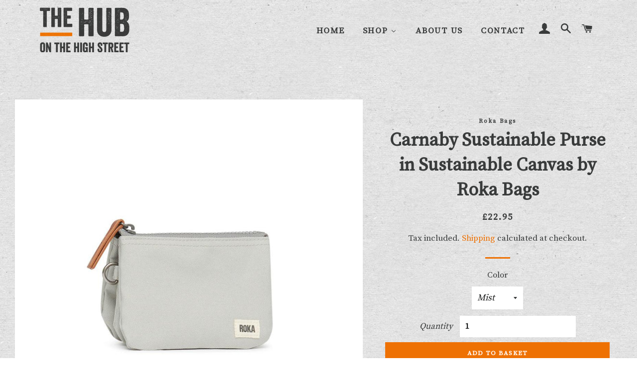

--- FILE ---
content_type: text/html; charset=utf-8
request_url: https://thehubinnerleithen.com/products/carnaby-sustainable-purse-small-marine
body_size: 29879
content:
<!doctype html>
<html class="no-js" lang="en">
<head>
<meta name="smart-seo-integrated" content="true" /><title>Carnaby Sustainable Purse in Sustainable Canvas by Roka Bags</title>
<meta name="description" content="The Carnaby is the perfect addition to any Roka bag and any outing. Store your valuables in the trendiest way possible, with this perfect little wallet.  Designed to keep your cash, cards, and valuables organized this wallet has three sections and all are tucked away under one main, secure zip. Versatile, durable, and " />
<meta name="smartseo-keyword" content="" />
<meta name="smartseo-timestamp" content="0" /><link rel="preconnect" href="https://fonts.gstatic.com">
<link href="https://fonts.googleapis.com/css2?family=Source+Serif+Pro&display=swap" rel="stylesheet">
  <!-- Basic page needs ================================================== -->
  <meta charset="utf-8">
  <meta http-equiv="X-UA-Compatible" content="IE=edge,chrome=1">

  
    <link rel="shortcut icon" href="//thehubinnerleithen.com/cdn/shop/files/The_Hub_Favicon_Transparent_32x32.png?v=1615550927" type="image/png" />
  

  <!-- Title and description ================================================== -->

  <!-- Helpers ================================================== -->
  <!-- /snippets/social-meta-tags.liquid -->




<meta property="og:site_name" content="The Hub Innerleithen">
<meta property="og:url" content="https://thehubinnerleithen.com/products/carnaby-sustainable-purse-small-marine">
<meta property="og:title" content="Carnaby Sustainable Purse in Sustainable Canvas by Roka Bags">
<meta property="og:type" content="product">
<meta property="og:description" content="The Carnaby is the perfect addition to any Roka bag and any outing. Store your valuables in the trendiest way possible, with this perfect little wallet.  Designed to keep your cash, cards, and valuables organized this wallet has three sections and all are tucked away under one main, secure zip. Versatile, durable, and ">

  <meta property="og:price:amount" content="22.95">
  <meta property="og:price:currency" content="GBP">

<meta property="og:image" content="http://thehubinnerleithen.com/cdn/shop/products/DSCF0631_copy_large_171897b8-0b51-41b2-93eb-15bb8a0fda64_1200x1200.webp?v=1664351689"><meta property="og:image" content="http://thehubinnerleithen.com/cdn/shop/products/Roka_Carnaby_Sustainable_Small_Flax_Front_1004x1004_d00502f2-4cf9-4418-9380-24cb6678a0f9_1200x1200.jpg?v=1664351689"><meta property="og:image" content="http://thehubinnerleithen.com/cdn/shop/products/Roka_Carnaby_Sustainable_Small_Mist_Side_1004x1004_cdc57448-22c4-46b5-8873-dd9da37d3484_1200x1200.jpg?v=1664351689">
<meta property="og:image:secure_url" content="https://thehubinnerleithen.com/cdn/shop/products/DSCF0631_copy_large_171897b8-0b51-41b2-93eb-15bb8a0fda64_1200x1200.webp?v=1664351689"><meta property="og:image:secure_url" content="https://thehubinnerleithen.com/cdn/shop/products/Roka_Carnaby_Sustainable_Small_Flax_Front_1004x1004_d00502f2-4cf9-4418-9380-24cb6678a0f9_1200x1200.jpg?v=1664351689"><meta property="og:image:secure_url" content="https://thehubinnerleithen.com/cdn/shop/products/Roka_Carnaby_Sustainable_Small_Mist_Side_1004x1004_cdc57448-22c4-46b5-8873-dd9da37d3484_1200x1200.jpg?v=1664351689">


<meta name="twitter:card" content="summary_large_image">
<meta name="twitter:title" content="Carnaby Sustainable Purse in Sustainable Canvas by Roka Bags">
<meta name="twitter:description" content="The Carnaby is the perfect addition to any Roka bag and any outing. Store your valuables in the trendiest way possible, with this perfect little wallet.  Designed to keep your cash, cards, and valuables organized this wallet has three sections and all are tucked away under one main, secure zip. Versatile, durable, and ">

  <link rel="canonical" href="https://thehubinnerleithen.com/products/carnaby-sustainable-purse-small-marine">
  <meta name="viewport" content="width=device-width,initial-scale=1,shrink-to-fit=no">
  <meta name="theme-color" content="#ee7103">

  <!-- CSS ================================================== -->
  <link href="//thehubinnerleithen.com/cdn/shop/t/2/assets/timber.scss.css?v=67104787179685719681762516756" rel="stylesheet" type="text/css" media="all" />
  <link href="//thehubinnerleithen.com/cdn/shop/t/2/assets/theme.scss.css?v=91170581625376404561762516756" rel="stylesheet" type="text/css" media="all" />

  <!-- Sections ================================================== -->
  <script>
    window.theme = window.theme || {};
    theme.strings = {
      zoomClose: "Close (Esc)",
      zoomPrev: "Previous (Left arrow key)",
      zoomNext: "Next (Right arrow key)",
      moneyFormat: "£{{amount}}",
      addressError: "Error looking up that address",
      addressNoResults: "No results for that address",
      addressQueryLimit: "You have exceeded the Google API usage limit. Consider upgrading to a \u003ca href=\"https:\/\/developers.google.com\/maps\/premium\/usage-limits\"\u003ePremium Plan\u003c\/a\u003e.",
      authError: "There was a problem authenticating your Google Maps account.",
      cartEmpty: "Your cart is currently empty.",
      cartCookie: "Enable cookies to use the shopping cart",
      cartSavings: "You're saving [savings]",
      productSlideLabel: "Slide [slide_number] of [slide_max]."
    };
    theme.settings = {
      cartType: "page",
      gridType: null
    };
  </script>

  <script src="//thehubinnerleithen.com/cdn/shop/t/2/assets/jquery-2.2.3.min.js?v=58211863146907186831615374958" type="text/javascript"></script>

  <script src="//thehubinnerleithen.com/cdn/shop/t/2/assets/lazysizes.min.js?v=155223123402716617051615374959" async="async"></script>

  <script src="//thehubinnerleithen.com/cdn/shop/t/2/assets/theme.js?v=47659531173530867161615374971" defer="defer"></script>

  <!-- Header hook for plugins ================================================== -->
  
  <script>window.performance && window.performance.mark && window.performance.mark('shopify.content_for_header.start');</script><meta name="facebook-domain-verification" content="ow7mj3dg0jdwmk49snhlwli0m9th4l">
<meta id="shopify-digital-wallet" name="shopify-digital-wallet" content="/53341847738/digital_wallets/dialog">
<meta name="shopify-checkout-api-token" content="a394def1b74ee24d8451636e20f7dafa">
<meta id="in-context-paypal-metadata" data-shop-id="53341847738" data-venmo-supported="false" data-environment="production" data-locale="en_US" data-paypal-v4="true" data-currency="GBP">
<link rel="alternate" type="application/json+oembed" href="https://thehubinnerleithen.com/products/carnaby-sustainable-purse-small-marine.oembed">
<script async="async" src="/checkouts/internal/preloads.js?locale=en-GB"></script>
<script id="apple-pay-shop-capabilities" type="application/json">{"shopId":53341847738,"countryCode":"GB","currencyCode":"GBP","merchantCapabilities":["supports3DS"],"merchantId":"gid:\/\/shopify\/Shop\/53341847738","merchantName":"The Hub Innerleithen","requiredBillingContactFields":["postalAddress","email"],"requiredShippingContactFields":["postalAddress","email"],"shippingType":"shipping","supportedNetworks":["visa","maestro","masterCard","amex","discover","elo"],"total":{"type":"pending","label":"The Hub Innerleithen","amount":"1.00"},"shopifyPaymentsEnabled":true,"supportsSubscriptions":true}</script>
<script id="shopify-features" type="application/json">{"accessToken":"a394def1b74ee24d8451636e20f7dafa","betas":["rich-media-storefront-analytics"],"domain":"thehubinnerleithen.com","predictiveSearch":true,"shopId":53341847738,"locale":"en"}</script>
<script>var Shopify = Shopify || {};
Shopify.shop = "the-hub-innerleithen.myshopify.com";
Shopify.locale = "en";
Shopify.currency = {"active":"GBP","rate":"1.0"};
Shopify.country = "GB";
Shopify.theme = {"name":"The Hub on The High Street","id":120616714426,"schema_name":"Brooklyn","schema_version":"17.3.0","theme_store_id":730,"role":"main"};
Shopify.theme.handle = "null";
Shopify.theme.style = {"id":null,"handle":null};
Shopify.cdnHost = "thehubinnerleithen.com/cdn";
Shopify.routes = Shopify.routes || {};
Shopify.routes.root = "/";</script>
<script type="module">!function(o){(o.Shopify=o.Shopify||{}).modules=!0}(window);</script>
<script>!function(o){function n(){var o=[];function n(){o.push(Array.prototype.slice.apply(arguments))}return n.q=o,n}var t=o.Shopify=o.Shopify||{};t.loadFeatures=n(),t.autoloadFeatures=n()}(window);</script>
<script id="shop-js-analytics" type="application/json">{"pageType":"product"}</script>
<script defer="defer" async type="module" src="//thehubinnerleithen.com/cdn/shopifycloud/shop-js/modules/v2/client.init-shop-cart-sync_BT-GjEfc.en.esm.js"></script>
<script defer="defer" async type="module" src="//thehubinnerleithen.com/cdn/shopifycloud/shop-js/modules/v2/chunk.common_D58fp_Oc.esm.js"></script>
<script defer="defer" async type="module" src="//thehubinnerleithen.com/cdn/shopifycloud/shop-js/modules/v2/chunk.modal_xMitdFEc.esm.js"></script>
<script type="module">
  await import("//thehubinnerleithen.com/cdn/shopifycloud/shop-js/modules/v2/client.init-shop-cart-sync_BT-GjEfc.en.esm.js");
await import("//thehubinnerleithen.com/cdn/shopifycloud/shop-js/modules/v2/chunk.common_D58fp_Oc.esm.js");
await import("//thehubinnerleithen.com/cdn/shopifycloud/shop-js/modules/v2/chunk.modal_xMitdFEc.esm.js");

  window.Shopify.SignInWithShop?.initShopCartSync?.({"fedCMEnabled":true,"windoidEnabled":true});

</script>
<script>(function() {
  var isLoaded = false;
  function asyncLoad() {
    if (isLoaded) return;
    isLoaded = true;
    var urls = ["https:\/\/chimpstatic.com\/mcjs-connected\/js\/users\/671d40bfa7cdd751e08ccdb66\/903d0a672ec037dccfbb6cd2d.js?shop=the-hub-innerleithen.myshopify.com","https:\/\/app.seasoneffects.com\/get_script\/7772d0026b3e11eda330e298e7708163.js?v=608812\u0026shop=the-hub-innerleithen.myshopify.com","https:\/\/s3.eu-west-1.amazonaws.com\/production-klarna-il-shopify-osm\/e4ed485f4434fc99f5aa3b93cca936c341960f05\/the-hub-innerleithen.myshopify.com-1732016309352.js?shop=the-hub-innerleithen.myshopify.com"];
    for (var i = 0; i < urls.length; i++) {
      var s = document.createElement('script');
      s.type = 'text/javascript';
      s.async = true;
      s.src = urls[i];
      var x = document.getElementsByTagName('script')[0];
      x.parentNode.insertBefore(s, x);
    }
  };
  if(window.attachEvent) {
    window.attachEvent('onload', asyncLoad);
  } else {
    window.addEventListener('load', asyncLoad, false);
  }
})();</script>
<script id="__st">var __st={"a":53341847738,"offset":0,"reqid":"fd5f4c74-4fe0-4bc3-be7d-6e4e4c4a0d10-1769085484","pageurl":"thehubinnerleithen.com\/products\/carnaby-sustainable-purse-small-marine","u":"913a54476104","p":"product","rtyp":"product","rid":7440354345208};</script>
<script>window.ShopifyPaypalV4VisibilityTracking = true;</script>
<script id="captcha-bootstrap">!function(){'use strict';const t='contact',e='account',n='new_comment',o=[[t,t],['blogs',n],['comments',n],[t,'customer']],c=[[e,'customer_login'],[e,'guest_login'],[e,'recover_customer_password'],[e,'create_customer']],r=t=>t.map((([t,e])=>`form[action*='/${t}']:not([data-nocaptcha='true']) input[name='form_type'][value='${e}']`)).join(','),a=t=>()=>t?[...document.querySelectorAll(t)].map((t=>t.form)):[];function s(){const t=[...o],e=r(t);return a(e)}const i='password',u='form_key',d=['recaptcha-v3-token','g-recaptcha-response','h-captcha-response',i],f=()=>{try{return window.sessionStorage}catch{return}},m='__shopify_v',_=t=>t.elements[u];function p(t,e,n=!1){try{const o=window.sessionStorage,c=JSON.parse(o.getItem(e)),{data:r}=function(t){const{data:e,action:n}=t;return t[m]||n?{data:e,action:n}:{data:t,action:n}}(c);for(const[e,n]of Object.entries(r))t.elements[e]&&(t.elements[e].value=n);n&&o.removeItem(e)}catch(o){console.error('form repopulation failed',{error:o})}}const l='form_type',E='cptcha';function T(t){t.dataset[E]=!0}const w=window,h=w.document,L='Shopify',v='ce_forms',y='captcha';let A=!1;((t,e)=>{const n=(g='f06e6c50-85a8-45c8-87d0-21a2b65856fe',I='https://cdn.shopify.com/shopifycloud/storefront-forms-hcaptcha/ce_storefront_forms_captcha_hcaptcha.v1.5.2.iife.js',D={infoText:'Protected by hCaptcha',privacyText:'Privacy',termsText:'Terms'},(t,e,n)=>{const o=w[L][v],c=o.bindForm;if(c)return c(t,g,e,D).then(n);var r;o.q.push([[t,g,e,D],n]),r=I,A||(h.body.append(Object.assign(h.createElement('script'),{id:'captcha-provider',async:!0,src:r})),A=!0)});var g,I,D;w[L]=w[L]||{},w[L][v]=w[L][v]||{},w[L][v].q=[],w[L][y]=w[L][y]||{},w[L][y].protect=function(t,e){n(t,void 0,e),T(t)},Object.freeze(w[L][y]),function(t,e,n,w,h,L){const[v,y,A,g]=function(t,e,n){const i=e?o:[],u=t?c:[],d=[...i,...u],f=r(d),m=r(i),_=r(d.filter((([t,e])=>n.includes(e))));return[a(f),a(m),a(_),s()]}(w,h,L),I=t=>{const e=t.target;return e instanceof HTMLFormElement?e:e&&e.form},D=t=>v().includes(t);t.addEventListener('submit',(t=>{const e=I(t);if(!e)return;const n=D(e)&&!e.dataset.hcaptchaBound&&!e.dataset.recaptchaBound,o=_(e),c=g().includes(e)&&(!o||!o.value);(n||c)&&t.preventDefault(),c&&!n&&(function(t){try{if(!f())return;!function(t){const e=f();if(!e)return;const n=_(t);if(!n)return;const o=n.value;o&&e.removeItem(o)}(t);const e=Array.from(Array(32),(()=>Math.random().toString(36)[2])).join('');!function(t,e){_(t)||t.append(Object.assign(document.createElement('input'),{type:'hidden',name:u})),t.elements[u].value=e}(t,e),function(t,e){const n=f();if(!n)return;const o=[...t.querySelectorAll(`input[type='${i}']`)].map((({name:t})=>t)),c=[...d,...o],r={};for(const[a,s]of new FormData(t).entries())c.includes(a)||(r[a]=s);n.setItem(e,JSON.stringify({[m]:1,action:t.action,data:r}))}(t,e)}catch(e){console.error('failed to persist form',e)}}(e),e.submit())}));const S=(t,e)=>{t&&!t.dataset[E]&&(n(t,e.some((e=>e===t))),T(t))};for(const o of['focusin','change'])t.addEventListener(o,(t=>{const e=I(t);D(e)&&S(e,y())}));const B=e.get('form_key'),M=e.get(l),P=B&&M;t.addEventListener('DOMContentLoaded',(()=>{const t=y();if(P)for(const e of t)e.elements[l].value===M&&p(e,B);[...new Set([...A(),...v().filter((t=>'true'===t.dataset.shopifyCaptcha))])].forEach((e=>S(e,t)))}))}(h,new URLSearchParams(w.location.search),n,t,e,['guest_login'])})(!0,!0)}();</script>
<script integrity="sha256-4kQ18oKyAcykRKYeNunJcIwy7WH5gtpwJnB7kiuLZ1E=" data-source-attribution="shopify.loadfeatures" defer="defer" src="//thehubinnerleithen.com/cdn/shopifycloud/storefront/assets/storefront/load_feature-a0a9edcb.js" crossorigin="anonymous"></script>
<script data-source-attribution="shopify.dynamic_checkout.dynamic.init">var Shopify=Shopify||{};Shopify.PaymentButton=Shopify.PaymentButton||{isStorefrontPortableWallets:!0,init:function(){window.Shopify.PaymentButton.init=function(){};var t=document.createElement("script");t.src="https://thehubinnerleithen.com/cdn/shopifycloud/portable-wallets/latest/portable-wallets.en.js",t.type="module",document.head.appendChild(t)}};
</script>
<script data-source-attribution="shopify.dynamic_checkout.buyer_consent">
  function portableWalletsHideBuyerConsent(e){var t=document.getElementById("shopify-buyer-consent"),n=document.getElementById("shopify-subscription-policy-button");t&&n&&(t.classList.add("hidden"),t.setAttribute("aria-hidden","true"),n.removeEventListener("click",e))}function portableWalletsShowBuyerConsent(e){var t=document.getElementById("shopify-buyer-consent"),n=document.getElementById("shopify-subscription-policy-button");t&&n&&(t.classList.remove("hidden"),t.removeAttribute("aria-hidden"),n.addEventListener("click",e))}window.Shopify?.PaymentButton&&(window.Shopify.PaymentButton.hideBuyerConsent=portableWalletsHideBuyerConsent,window.Shopify.PaymentButton.showBuyerConsent=portableWalletsShowBuyerConsent);
</script>
<script data-source-attribution="shopify.dynamic_checkout.cart.bootstrap">document.addEventListener("DOMContentLoaded",(function(){function t(){return document.querySelector("shopify-accelerated-checkout-cart, shopify-accelerated-checkout")}if(t())Shopify.PaymentButton.init();else{new MutationObserver((function(e,n){t()&&(Shopify.PaymentButton.init(),n.disconnect())})).observe(document.body,{childList:!0,subtree:!0})}}));
</script>
<script id='scb4127' type='text/javascript' async='' src='https://thehubinnerleithen.com/cdn/shopifycloud/privacy-banner/storefront-banner.js'></script><link id="shopify-accelerated-checkout-styles" rel="stylesheet" media="screen" href="https://thehubinnerleithen.com/cdn/shopifycloud/portable-wallets/latest/accelerated-checkout-backwards-compat.css" crossorigin="anonymous">
<style id="shopify-accelerated-checkout-cart">
        #shopify-buyer-consent {
  margin-top: 1em;
  display: inline-block;
  width: 100%;
}

#shopify-buyer-consent.hidden {
  display: none;
}

#shopify-subscription-policy-button {
  background: none;
  border: none;
  padding: 0;
  text-decoration: underline;
  font-size: inherit;
  cursor: pointer;
}

#shopify-subscription-policy-button::before {
  box-shadow: none;
}

      </style>

<script>window.performance && window.performance.mark && window.performance.mark('shopify.content_for_header.end');</script>

  <script src="//thehubinnerleithen.com/cdn/shop/t/2/assets/modernizr.min.js?v=21391054748206432451615374959" type="text/javascript"></script>

  
  

 

<script>window.__pagefly_analytics_settings__ = {"acceptTracking":false};</script>
  <!-- Google Webmaster Tools Site Verification -->
<meta name="google-site-verification" content="JOmTCABXZFujmSbcC9tKQNVnyx4hOXOmBvoAYwwOyeQ" />
<!-- BEGIN app block: shopify://apps/buddha-mega-menu-navigation/blocks/megamenu/dbb4ce56-bf86-4830-9b3d-16efbef51c6f -->
<script>
        var productImageAndPrice = [],
            collectionImages = [],
            articleImages = [],
            mmLivIcons = false,
            mmFlipClock = false,
            mmFixesUseJquery = false,
            mmNumMMI = 4,
            mmSchemaTranslation = {},
            mmMenuStrings =  {"menuStrings":{"default":{"Home":"Home","Shop":"Shop","Shop by Product Type":"Shop by Product Type","Bags & Purses":"Bags & Purses","Books":"Books","Boxer Shorts & Underwear":"Boxer Shorts & Underwear","Chocolate & Biscuits":"Chocolate & Biscuits","Greetings Cards":"Greetings Cards","Homeware":"Homeware","Jams, Honey & Chutney":"Jams, Honey & Chutney","Mugs, Cups & Coasters":"Mugs, Cups & Coasters","Scarves":"Scarves","Soaps, Creams & Balms":"Soaps, Creams & Balms","Socks":"Socks","All Products":"All Products","Shop by Brand":"Shop by Brand","Bawbags":"Bawbags","Blade and Rose":"Blade and Rose","Cheeky Chompers":"Cheeky Chompers","Cheryl Jones Designs":"Cheryl Jones Designs","Chocolate Tree":"Chocolate Tree","Earth Squared":"Earth Squared","Gillian Kyle":"Gillian Kyle","Gardiners of Scotland":"Gardiners of Scotland","Hamilton and Morris":"Hamilton and Morris","Hoods Honey":"Hoods Honey","IF":"IF","Ishbel Watson Jewellery":"Ishbel Watson Jewellery","Joya":"Joya","Peace of Mind Jewellery and Accessories":"Peace of Mind Jewellery and Accessories","PigeonPost Origami Notecards":"PigeonPost Origami Notecards","Powder":"Powder","Recycled Vegan":"Recycled Vegan","Rosie Made A Thing":"Rosie Made A Thing","Stoneglow Candles":"Stoneglow Candles","The Candle Brand":"The Candle Brand","The Plant Gift Company":"The Plant Gift Company","The Scottish Fine Soaps Company":"The Scottish Fine Soaps Company","The Soap Farm":"The Soap Farm","Tweedmill":"Tweedmill","Wraptious":"Wraptious","Gifting":"Gifting","Mothers Day Gifts":"Mothers Day Gifts","Gifts for Her":"Gifts for Her","Gifts for Him":"Gifts for Him","Chocolate & Sweets":"Chocolate & Sweets"," ":" ","Gift Voucher":"Gift Voucher","Useful Info":"Useful Info","New In":"New In","About ":"About ","Contact":"Contact","Delivery Information":"Delivery Information","Returns Information":"Returns Information","Community Interest Company":"Community Interest Company","About Us":"About Us"}},"additional":{"default":{}}} ,
            mmShopLocale = "en",
            mmShopLocaleCollectionsRoute = "/collections",
            mmSchemaDesignJSON = [{"action":"menu-select","value":"main-menu"},{"action":"design","setting":"main_menu_item_columns_tJlgX","value":"4"},{"action":"design","setting":"link_hover_color","value":"#ee7103"},{"action":"design","setting":"vertical_link_hover_color","value":"#ee7103"},{"action":"design","setting":"vertical_background_color","value":"#393b3b"},{"action":"design","setting":"vertical_addtocart_background_color","value":"#656769"},{"action":"design","setting":"vertical_button_background_color","value":"#656769"},{"action":"design","setting":"vertical_countdown_background_color","value":"#333333"},{"action":"design","setting":"vertical_countdown_color","value":"#ffffff"},{"action":"design","setting":"vertical_addtocart_text_color","value":"#ffffff"},{"action":"design","setting":"vertical_button_text_color","value":"#ffffff"},{"action":"design","setting":"vertical_price_color","value":"#ffffff"},{"action":"design","setting":"vertical_text_color","value":"#ffffff"},{"action":"design","setting":"vertical_font_size","value":"13px"},{"action":"design","setting":"vertical_font_family","value":"Default"},{"action":"design","setting":"countdown_background_color","value":"#333333"},{"action":"design","setting":"countdown_color","value":"#ffffff"},{"action":"design","setting":"addtocart_background_hover_color","value":"#0da19a"},{"action":"design","setting":"addtocart_text_hover_color","value":"#ffffff"},{"action":"design","setting":"addtocart_background_color","value":"#ffffff"},{"action":"design","setting":"addtocart_text_color","value":"#333333"},{"action":"design","setting":"button_background_color","value":"#0da19a"},{"action":"design","setting":"button_background_hover_color","value":"#0d8781"},{"action":"design","setting":"button_text_color","value":"#ffffff"},{"action":"design","setting":"button_text_hover_color","value":"#ffffff"},{"action":"design","setting":"price_color","value":"#0da19a"},{"action":"design","setting":"background_color","value":"#ffffff"},{"action":"design","setting":"background_hover_color","value":"#f9f9f9"},{"action":"design","setting":"font_family","value":"Default"},{"action":"design","setting":"font_size","value":"14px"},{"action":"design","setting":"text_color","value":"#393b3b"}],
            mmDomChangeSkipUl = ",.slick-dots",
            buddhaMegaMenuShop = "the-hub-innerleithen.myshopify.com",
            mmWireframeCompression = "0",
            mmExtensionAssetUrl = "https://cdn.shopify.com/extensions/019abe06-4a3f-7763-88da-170e1b54169b/mega-menu-151/assets/";var bestSellersHTML = '';var newestProductsHTML = '';/* get link lists api */
        var linkLists={"main-menu" : {"title":"Main menu", "items":["/","/collections","/pages/about","/pages/contact",]},"footer" : {"title":"Footer menu", "items":["/pages/about","/pages/contact","/pages/delivery-returns","/policies/refund-policy","/policies/terms-of-service",]},"sidebar-menu" : {"title":"Sidebar Menu", "items":["/pages/delivery-returns","/pages/privacy-policy",]},"customer-account-main-menu" : {"title":"Customer account main menu", "items":["/","https://shopify.com/53341847738/account/orders?locale=en&amp;region_country=GB",]},};/*ENDPARSE*/

        

        /* set product prices *//* get the collection images *//* get the article images *//* customer fixes */
        var mmThemeFixesBeforeInit = function(){ mobileMenuMilliseconds = 100; }; var mmThemeFixesAfter = function(){ mmAddStyle(" @media screen and (min-width:1050px) { .site-header>.wrapper {max-width: 1150px !important;} .site-header>.wrapper .grid__item.large--two-thirds {width: 100%;} } @media screen and (min-width:400px) { .vertical-mega-menu>li ul.submenu.simple>li { width:100% !important; display:block !important; } .vertical-mega-menu>li>ul.submenu.simple>li:nth-child(1) { padding-top:10px !important; } .vertical-mega-menu>li>ul.submenu.simple>li:nth-child(2) { padding-top:10px !important; } .vertical-mega-menu ul.submenu li.mm-contact-column { width:100% !important; display:block !important; padding:5px 15px 0px !important; } } ", "themeScript"); }; 
        

        var mmWireframe = {"html" : "<li class=\"buddha-menu-item\" itemId=\"l239N\"  ><a data-href=\"/\" href=\"/\" aria-label=\"Home\" data-no-instant=\"\" onclick=\"mmGoToPage(this, event); return false;\"  ><span class=\"mm-title\">Home</span></a></li><li class=\"buddha-menu-item\" itemId=\"tJlgX\"  ><a data-href=\"/collections/all\" href=\"/collections/all\" aria-label=\"Shop\" data-no-instant=\"\" onclick=\"mmGoToPage(this, event); return false;\"  ><span class=\"mm-title\">Shop</span><i class=\"mm-arrow mm-angle-down\" aria-hidden=\"true\"></i><span class=\"toggle-menu-btn\" style=\"display:none;\" title=\"Toggle menu\" onclick=\"return toggleSubmenu(this)\"><span class=\"mm-arrow-icon\"><span class=\"bar-one\"></span><span class=\"bar-two\"></span></span></span></a><ul class=\"mm-submenu simple   mm-last-level\"><li submenu-columns=\"1\" item-type=\"link-list\"  ><div class=\"mega-menu-item-container\"  ><div class=\"mm-list-name\"  ><span  ><span class=\"mm-title\">Shop by Product Type</span></span></div><ul class=\"mm-submenu link-list   mm-last-level\"><li  ><a data-href=\"/collections/bags-purses\" href=\"/collections/bags-purses\" aria-label=\"Bags & Purses\" data-no-instant=\"\" onclick=\"mmGoToPage(this, event); return false;\"  ><span class=\"mm-title\">Bags & Purses</span></a></li><li  ><a data-href=\"/collections/books\" href=\"/collections/books\" aria-label=\"Books\" data-no-instant=\"\" onclick=\"mmGoToPage(this, event); return false;\"  ><span class=\"mm-title\">Books</span></a></li><li  ><a data-href=\"/collections/boxer-shorts\" href=\"/collections/boxer-shorts\" aria-label=\"Boxer Shorts & Underwear\" data-no-instant=\"\" onclick=\"mmGoToPage(this, event); return false;\"  ><span class=\"mm-title\">Boxer Shorts & Underwear</span></a></li><li  ><a data-href=\"/collections/chocolate-biscuits\" href=\"/collections/chocolate-biscuits\" aria-label=\"Chocolate & Biscuits\" data-no-instant=\"\" onclick=\"mmGoToPage(this, event); return false;\"  ><span class=\"mm-title\">Chocolate & Biscuits</span></a></li><li  ><a data-href=\"/collections/greetings-cards\" href=\"/collections/greetings-cards\" aria-label=\"Greetings Cards\" data-no-instant=\"\" onclick=\"mmGoToPage(this, event); return false;\"  ><span class=\"mm-title\">Greetings Cards</span></a></li><li  ><a data-href=\"/collections/homeware\" href=\"/collections/homeware\" aria-label=\"Homeware\" data-no-instant=\"\" onclick=\"mmGoToPage(this, event); return false;\"  ><span class=\"mm-title\">Homeware</span></a></li><li  ><a data-href=\"/collections/jams-honey-chutney\" href=\"/collections/jams-honey-chutney\" aria-label=\"Jams, Honey & Chutney\" data-no-instant=\"\" onclick=\"mmGoToPage(this, event); return false;\"  ><span class=\"mm-title\">Jams, Honey & Chutney</span></a></li><li  ><a data-href=\"/collections/mugs-coasters\" href=\"/collections/mugs-coasters\" aria-label=\"Mugs, Cups & Coasters\" data-no-instant=\"\" onclick=\"mmGoToPage(this, event); return false;\"  ><span class=\"mm-title\">Mugs, Cups & Coasters</span></a></li><li  ><a data-href=\"/collections/scarves\" href=\"/collections/scarves\" aria-label=\"Scarves\" data-no-instant=\"\" onclick=\"mmGoToPage(this, event); return false;\"  ><span class=\"mm-title\">Scarves</span></a></li><li  ><a data-href=\"/collections/soaps-creams\" href=\"/collections/soaps-creams\" aria-label=\"Soaps, Creams & Balms\" data-no-instant=\"\" onclick=\"mmGoToPage(this, event); return false;\"  ><span class=\"mm-title\">Soaps, Creams & Balms</span></a></li><li  ><a data-href=\"/collections/socks\" href=\"/collections/socks\" aria-label=\"Socks\" data-no-instant=\"\" onclick=\"mmGoToPage(this, event); return false;\"  ><span class=\"mm-title\">Socks</span></a></li><li  ><a data-href=\"/collections/all\" href=\"/collections/all\" aria-label=\"All Products\" data-no-instant=\"\" onclick=\"mmGoToPage(this, event); return false;\"  ><span class=\"mm-title\">All Products</span></a></li></ul></div></li><li submenu-columns=\"1\" item-type=\"link-list\"  ><div class=\"mega-menu-item-container\"  ><div class=\"mm-list-name\"  ><span  ><span class=\"mm-title\">Shop by Brand</span></span></div><ul class=\"mm-submenu link-list   mm-last-level\"><li  ><a data-href=\"/collections/bawbags\" href=\"/collections/bawbags\" aria-label=\"Bawbags\" data-no-instant=\"\" onclick=\"mmGoToPage(this, event); return false;\"  ><span class=\"mm-title\">Bawbags</span></a></li><li  ><a data-href=\"/collections/blade-and-rose\" href=\"/collections/blade-and-rose\" aria-label=\"Blade and Rose\" data-no-instant=\"\" onclick=\"mmGoToPage(this, event); return false;\"  ><span class=\"mm-title\">Blade and Rose</span></a></li><li  ><a data-href=\"/collections/cheeky-chomper\" href=\"/collections/cheeky-chomper\" aria-label=\"Cheeky Chompers\" data-no-instant=\"\" onclick=\"mmGoToPage(this, event); return false;\"  ><span class=\"mm-title\">Cheeky Chompers</span></a></li><li  ><a data-href=\"/collections/cheryl-jones-designs\" href=\"/collections/cheryl-jones-designs\" aria-label=\"Cheryl Jones Designs\" data-no-instant=\"\" onclick=\"mmGoToPage(this, event); return false;\"  ><span class=\"mm-title\">Cheryl Jones Designs</span></a></li><li  ><a data-href=\"/collections/chocolate-tree\" href=\"/collections/chocolate-tree\" aria-label=\"Chocolate Tree\" data-no-instant=\"\" onclick=\"mmGoToPage(this, event); return false;\"  ><span class=\"mm-title\">Chocolate Tree</span></a></li><li  ><a data-href=\"/collections/earth-squared\" href=\"/collections/earth-squared\" aria-label=\"Earth Squared\" data-no-instant=\"\" onclick=\"mmGoToPage(this, event); return false;\"  ><span class=\"mm-title\">Earth Squared</span></a></li><li  ><a data-href=\"/collections/gillian-kyle\" href=\"/collections/gillian-kyle\" aria-label=\"Gillian Kyle\" data-no-instant=\"\" onclick=\"mmGoToPage(this, event); return false;\"  ><span class=\"mm-title\">Gillian Kyle</span></a></li><li  ><a data-href=\"/collections/gardiners-of-scotland\" href=\"/collections/gardiners-of-scotland\" aria-label=\"Gardiners of Scotland\" data-no-instant=\"\" onclick=\"mmGoToPage(this, event); return false;\"  ><span class=\"mm-title\">Gardiners of Scotland</span></a></li><li  ><a data-href=\"/collections/hamilton-and-morris\" href=\"/collections/hamilton-and-morris\" aria-label=\"Hamilton and Morris\" data-no-instant=\"\" onclick=\"mmGoToPage(this, event); return false;\"  ><span class=\"mm-title\">Hamilton and Morris</span></a></li><li  ><a data-href=\"/collections/hoods-honey\" href=\"/collections/hoods-honey\" aria-label=\"Hoods Honey\" data-no-instant=\"\" onclick=\"mmGoToPage(this, event); return false;\"  ><span class=\"mm-title\">Hoods Honey</span></a></li><li  ><a data-href=\"/collections/if\" href=\"/collections/if\" aria-label=\"IF\" data-no-instant=\"\" onclick=\"mmGoToPage(this, event); return false;\"  ><span class=\"mm-title\">IF</span></a></li><li  ><a data-href=\"/collections/ishbel-watson-jewellery\" href=\"/collections/ishbel-watson-jewellery\" aria-label=\"Ishbel Watson Jewellery\" data-no-instant=\"\" onclick=\"mmGoToPage(this, event); return false;\"  ><span class=\"mm-title\">Ishbel Watson Jewellery</span></a></li><li  ><a data-href=\"/collections/joya\" href=\"/collections/joya\" aria-label=\"Joya\" data-no-instant=\"\" onclick=\"mmGoToPage(this, event); return false;\"  ><span class=\"mm-title\">Joya</span></a></li><li  ><a data-href=\"/collections/peace-of-mind-jewellery-and-accessories\" href=\"/collections/peace-of-mind-jewellery-and-accessories\" aria-label=\"Peace of Mind Jewellery and Accessories\" data-no-instant=\"\" onclick=\"mmGoToPage(this, event); return false;\"  ><span class=\"mm-title\">Peace of Mind Jewellery and Accessories</span></a></li><li  ><a data-href=\"/collections/pigeonpost-origami-notecards\" href=\"/collections/pigeonpost-origami-notecards\" aria-label=\"PigeonPost Origami Notecards\" data-no-instant=\"\" onclick=\"mmGoToPage(this, event); return false;\"  ><span class=\"mm-title\">PigeonPost Origami Notecards</span></a></li><li  ><a data-href=\"/collections/powder\" href=\"/collections/powder\" aria-label=\"Powder\" data-no-instant=\"\" onclick=\"mmGoToPage(this, event); return false;\"  ><span class=\"mm-title\">Powder</span></a></li><li  ><a data-href=\"/collections/recycled-vegan\" href=\"/collections/recycled-vegan\" aria-label=\"Recycled Vegan\" data-no-instant=\"\" onclick=\"mmGoToPage(this, event); return false;\"  ><span class=\"mm-title\">Recycled Vegan</span></a></li><li  ><a data-href=\"/collections/rosie-made-a-thing\" href=\"/collections/rosie-made-a-thing\" aria-label=\"Rosie Made A Thing\" data-no-instant=\"\" onclick=\"mmGoToPage(this, event); return false;\"  ><span class=\"mm-title\">Rosie Made A Thing</span></a></li><li  ><a data-href=\"/collections/stoneglow-candles\" href=\"/collections/stoneglow-candles\" aria-label=\"Stoneglow Candles\" data-no-instant=\"\" onclick=\"mmGoToPage(this, event); return false;\"  ><span class=\"mm-title\">Stoneglow Candles</span></a></li><li  ><a data-href=\"/collections/the-candle-brand\" href=\"/collections/the-candle-brand\" aria-label=\"The Candle Brand\" data-no-instant=\"\" onclick=\"mmGoToPage(this, event); return false;\"  ><span class=\"mm-title\">The Candle Brand</span></a></li><li  ><a data-href=\"/collections/the-plant-gift-company\" href=\"/collections/the-plant-gift-company\" aria-label=\"The Plant Gift Company\" data-no-instant=\"\" onclick=\"mmGoToPage(this, event); return false;\"  ><span class=\"mm-title\">The Plant Gift Company</span></a></li><li  ><a data-href=\"/collections/the-scottish-fine-soaps-company\" href=\"/collections/the-scottish-fine-soaps-company\" aria-label=\"The Scottish Fine Soaps Company\" data-no-instant=\"\" onclick=\"mmGoToPage(this, event); return false;\"  ><span class=\"mm-title\">The Scottish Fine Soaps Company</span></a></li><li  ><a data-href=\"/collections/the-soap-farm-1\" href=\"/collections/the-soap-farm-1\" aria-label=\"The Soap Farm\" data-no-instant=\"\" onclick=\"mmGoToPage(this, event); return false;\"  ><span class=\"mm-title\">The Soap Farm</span></a></li><li  ><a data-href=\"/collections/tweedmill\" href=\"/collections/tweedmill\" aria-label=\"Tweedmill\" data-no-instant=\"\" onclick=\"mmGoToPage(this, event); return false;\"  ><span class=\"mm-title\">Tweedmill</span></a></li><li  ><a data-href=\"/collections/wraptious\" href=\"/collections/wraptious\" aria-label=\"Wraptious\" data-no-instant=\"\" onclick=\"mmGoToPage(this, event); return false;\"  ><span class=\"mm-title\">Wraptious</span></a></li></ul></div></li><li submenu-columns=\"1\" item-type=\"link-list\"  ><div class=\"mega-menu-item-container\"  ><div class=\"mm-list-name\"  ><span  ><span class=\"mm-title\">Gifting</span></span></div><ul class=\"mm-submenu link-list   mm-last-level\"><li  ><a data-href=\"/collections/mothers-day-gifts\" href=\"/collections/mothers-day-gifts\" aria-label=\"Mothers Day Gifts\" data-no-instant=\"\" onclick=\"mmGoToPage(this, event); return false;\"  ><span class=\"mm-title\">Mothers Day Gifts</span></a></li><li  ><a data-href=\"/collections/gifts-for-her\" href=\"/collections/gifts-for-her\" aria-label=\"Gifts for Her\" data-no-instant=\"\" onclick=\"mmGoToPage(this, event); return false;\"  ><span class=\"mm-title\">Gifts for Her</span></a></li><li  ><a data-href=\"/collections/gifts-for-him\" href=\"/collections/gifts-for-him\" aria-label=\"Gifts for Him\" data-no-instant=\"\" onclick=\"mmGoToPage(this, event); return false;\"  ><span class=\"mm-title\">Gifts for Him</span></a></li><li  ><a data-href=\"/collections/chocolate-biscuits\" href=\"/collections/chocolate-biscuits\" aria-label=\"Chocolate & Sweets\" data-no-instant=\"\" onclick=\"mmGoToPage(this, event); return false;\"  ><span class=\"mm-title\">Chocolate & Sweets</span></a></li><li data-href=\"no-link\"  ><a data-href=\"no-link\" href=\"javascript:void(0);\" aria-label=\" \" data-no-instant=\"\" onclick=\"mmGoToPage(this, event); return false;\"  ><span class=\"mm-title\"></span></a></li><li  ><a data-href=\"/collections/greetings-cards\" href=\"/collections/greetings-cards\" aria-label=\"Greetings Cards\" data-no-instant=\"\" onclick=\"mmGoToPage(this, event); return false;\"  ><span class=\"mm-title\">Greetings Cards</span></a></li><li  ><a data-href=\"/collections/gift-voucher\" href=\"/collections/gift-voucher\" aria-label=\"Gift Voucher\" data-no-instant=\"\" onclick=\"mmGoToPage(this, event); return false;\"  ><span class=\"mm-title\">Gift Voucher</span></a></li><li data-href=\"no-link\"  ><a data-href=\"no-link\" href=\"javascript:void(0);\" aria-label=\" \" data-no-instant=\"\" onclick=\"mmGoToPage(this, event); return false;\"  ><span class=\"mm-title\"></span></a></li></ul></div></li><li submenu-columns=\"1\" item-type=\"link-list\"  ><div class=\"mega-menu-item-container\"  ><div class=\"mm-list-name\"  ><span  ><span class=\"mm-title\">Useful Info</span></span></div><ul class=\"mm-submenu link-list   mm-last-level\"><li  ><a data-href=\"/collections/new-in\" href=\"/collections/new-in\" aria-label=\"New In\" data-no-instant=\"\" onclick=\"mmGoToPage(this, event); return false;\"  ><span class=\"mm-title\">New In</span></a></li><li data-href=\"no-link\"  ><a data-href=\"no-link\" href=\"javascript:void(0);\" aria-label=\" \" data-no-instant=\"\" onclick=\"mmGoToPage(this, event); return false;\"  ><span class=\"mm-title\"></span></a></li><li  ><a data-href=\"/pages/about\" href=\"/pages/about\" aria-label=\"About \" data-no-instant=\"\" onclick=\"mmGoToPage(this, event); return false;\"  ><span class=\"mm-title\">About</span></a></li><li  ><a data-href=\"/pages/contact\" href=\"/pages/contact\" aria-label=\"Contact\" data-no-instant=\"\" onclick=\"mmGoToPage(this, event); return false;\"  ><span class=\"mm-title\">Contact</span></a></li><li  ><a data-href=\"/pages/delivery-returns\" href=\"/pages/delivery-returns\" aria-label=\"Delivery Information\" data-no-instant=\"\" onclick=\"mmGoToPage(this, event); return false;\"  ><span class=\"mm-title\">Delivery Information</span></a></li><li  ><a data-href=\"/pages/delivery-returns\" href=\"/pages/delivery-returns\" aria-label=\"Returns Information\" data-no-instant=\"\" onclick=\"mmGoToPage(this, event); return false;\"  ><span class=\"mm-title\">Returns Information</span></a></li><li  ><a data-href=\"https://the-hub-cic.square.site/\" href=\"https://the-hub-cic.square.site/\" aria-label=\"Community Interest Company\" data-no-instant=\"\" onclick=\"mmGoToPage(this, event); return false;\"  ><span class=\"mm-title\">Community Interest Company</span></a></li></ul></div></li></ul></li><li class=\"buddha-menu-item\" itemId=\"QMQTb\"  ><a data-href=\"/pages/about\" href=\"/pages/about\" aria-label=\"About Us\" data-no-instant=\"\" onclick=\"mmGoToPage(this, event); return false;\"  ><span class=\"mm-title\">About Us</span></a></li><li class=\"buddha-menu-item\" itemId=\"ecKTJ\"  ><a data-href=\"/pages/contact\" href=\"/pages/contact\" aria-label=\"Contact\" data-no-instant=\"\" onclick=\"mmGoToPage(this, event); return false;\"  ><span class=\"mm-title\">Contact</span></a></li>" };

        function mmLoadJS(file, async = true) {
            let script = document.createElement("script");
            script.setAttribute("src", file);
            script.setAttribute("data-no-instant", "");
            script.setAttribute("type", "text/javascript");
            script.setAttribute("async", async);
            document.head.appendChild(script);
        }
        function mmLoadCSS(file) {  
            var style = document.createElement('link');
            style.href = file;
            style.type = 'text/css';
            style.rel = 'stylesheet';
            document.head.append(style); 
        }
              
        var mmDisableWhenResIsLowerThan = '';
        var mmLoadResources = (mmDisableWhenResIsLowerThan == '' || mmDisableWhenResIsLowerThan == 0 || (mmDisableWhenResIsLowerThan > 0 && window.innerWidth>=mmDisableWhenResIsLowerThan));
        if (mmLoadResources) {
            /* load resources via js injection */
            mmLoadJS("https://cdn.shopify.com/extensions/019abe06-4a3f-7763-88da-170e1b54169b/mega-menu-151/assets/buddha-megamenu.js");
            
            mmLoadCSS("https://cdn.shopify.com/extensions/019abe06-4a3f-7763-88da-170e1b54169b/mega-menu-151/assets/buddha-megamenu2.css");}
    </script><!-- HIDE ORIGINAL MENU --><!-- use menu search algorithm to hide original menu -->
        <style> .buddha-disabled-menu { visibility: hidden !important; } </style>
        <script>
            function mmHideOriginalMenu() {
                var menu = "main-menu";
                var links = [];
                if (typeof linkLists[menu] !== "undefined")
                    links = linkLists[menu].items;
                
                if (menu!="none" && links.length>0) {
                    var elements = document.querySelectorAll("ul,nav");
                    for (var el=0; el<elements.length; el++) {
                        var elementFits = 0;
                        var children = elements[el].children;
                        for (var i=0; i<children.length; i++) {
                            if (children[i].nodeName == "LI") {
                                var li = children[i], href = null;
                                var a = li.querySelector("a");
                                if (a) href = a.getAttribute("href");
                                if (href == null || (href != null && (href.substr(0,1) == "#" || href==""))){
                                    var a2 = li.querySelector((!!document.documentMode) ? "* + a" : "a:nth-child(2)");
                                    if (a2) {
                                        href = a2.getAttribute("href");
                                        a = a2;
                                    }
                                }
                                if (href == null || (href != null && (href.substr(0,1) == "#" || href==""))) {
                                    var a2 = li.querySelector("a>a");
                                    if (a2) {
                                        href = a2.getAttribute("href");
                                        a = a2;
                                    }
                                }
                            
                                if (links[elementFits]!=undefined && href==links[elementFits]) {
                                    elementFits++;
                                } else if (elementFits>0 && elementFits!=links.length) {
                                    elementFits = 0;
                                    if (href==links[0]) {
                                    elementFits = 1;
                                    }
                                }
                            }
                        }
                        if (elementFits>0 && elementFits==links.length) {
                            elements[el].classList.add("buddha-disabled-menu");
                        }
                    }
                }
            }

            mmHideOriginalMenu();
            var hideOriginalMenuInterval = setInterval(mmHideOriginalMenu, 100);
            
            setTimeout(function(){
                var elements  = document.querySelectorAll(".buddha-disabled-menu");
                for (var i=0; i<elements.length; i++) {
                    elements[i].classList.remove("buddha-disabled-menu");
                }
                clearInterval(hideOriginalMenuInterval);
            },10000);
        </script>
<!-- END app block --><link href="https://monorail-edge.shopifysvc.com" rel="dns-prefetch">
<script>(function(){if ("sendBeacon" in navigator && "performance" in window) {try {var session_token_from_headers = performance.getEntriesByType('navigation')[0].serverTiming.find(x => x.name == '_s').description;} catch {var session_token_from_headers = undefined;}var session_cookie_matches = document.cookie.match(/_shopify_s=([^;]*)/);var session_token_from_cookie = session_cookie_matches && session_cookie_matches.length === 2 ? session_cookie_matches[1] : "";var session_token = session_token_from_headers || session_token_from_cookie || "";function handle_abandonment_event(e) {var entries = performance.getEntries().filter(function(entry) {return /monorail-edge.shopifysvc.com/.test(entry.name);});if (!window.abandonment_tracked && entries.length === 0) {window.abandonment_tracked = true;var currentMs = Date.now();var navigation_start = performance.timing.navigationStart;var payload = {shop_id: 53341847738,url: window.location.href,navigation_start,duration: currentMs - navigation_start,session_token,page_type: "product"};window.navigator.sendBeacon("https://monorail-edge.shopifysvc.com/v1/produce", JSON.stringify({schema_id: "online_store_buyer_site_abandonment/1.1",payload: payload,metadata: {event_created_at_ms: currentMs,event_sent_at_ms: currentMs}}));}}window.addEventListener('pagehide', handle_abandonment_event);}}());</script>
<script id="web-pixels-manager-setup">(function e(e,d,r,n,o){if(void 0===o&&(o={}),!Boolean(null===(a=null===(i=window.Shopify)||void 0===i?void 0:i.analytics)||void 0===a?void 0:a.replayQueue)){var i,a;window.Shopify=window.Shopify||{};var t=window.Shopify;t.analytics=t.analytics||{};var s=t.analytics;s.replayQueue=[],s.publish=function(e,d,r){return s.replayQueue.push([e,d,r]),!0};try{self.performance.mark("wpm:start")}catch(e){}var l=function(){var e={modern:/Edge?\/(1{2}[4-9]|1[2-9]\d|[2-9]\d{2}|\d{4,})\.\d+(\.\d+|)|Firefox\/(1{2}[4-9]|1[2-9]\d|[2-9]\d{2}|\d{4,})\.\d+(\.\d+|)|Chrom(ium|e)\/(9{2}|\d{3,})\.\d+(\.\d+|)|(Maci|X1{2}).+ Version\/(15\.\d+|(1[6-9]|[2-9]\d|\d{3,})\.\d+)([,.]\d+|)( \(\w+\)|)( Mobile\/\w+|) Safari\/|Chrome.+OPR\/(9{2}|\d{3,})\.\d+\.\d+|(CPU[ +]OS|iPhone[ +]OS|CPU[ +]iPhone|CPU IPhone OS|CPU iPad OS)[ +]+(15[._]\d+|(1[6-9]|[2-9]\d|\d{3,})[._]\d+)([._]\d+|)|Android:?[ /-](13[3-9]|1[4-9]\d|[2-9]\d{2}|\d{4,})(\.\d+|)(\.\d+|)|Android.+Firefox\/(13[5-9]|1[4-9]\d|[2-9]\d{2}|\d{4,})\.\d+(\.\d+|)|Android.+Chrom(ium|e)\/(13[3-9]|1[4-9]\d|[2-9]\d{2}|\d{4,})\.\d+(\.\d+|)|SamsungBrowser\/([2-9]\d|\d{3,})\.\d+/,legacy:/Edge?\/(1[6-9]|[2-9]\d|\d{3,})\.\d+(\.\d+|)|Firefox\/(5[4-9]|[6-9]\d|\d{3,})\.\d+(\.\d+|)|Chrom(ium|e)\/(5[1-9]|[6-9]\d|\d{3,})\.\d+(\.\d+|)([\d.]+$|.*Safari\/(?![\d.]+ Edge\/[\d.]+$))|(Maci|X1{2}).+ Version\/(10\.\d+|(1[1-9]|[2-9]\d|\d{3,})\.\d+)([,.]\d+|)( \(\w+\)|)( Mobile\/\w+|) Safari\/|Chrome.+OPR\/(3[89]|[4-9]\d|\d{3,})\.\d+\.\d+|(CPU[ +]OS|iPhone[ +]OS|CPU[ +]iPhone|CPU IPhone OS|CPU iPad OS)[ +]+(10[._]\d+|(1[1-9]|[2-9]\d|\d{3,})[._]\d+)([._]\d+|)|Android:?[ /-](13[3-9]|1[4-9]\d|[2-9]\d{2}|\d{4,})(\.\d+|)(\.\d+|)|Mobile Safari.+OPR\/([89]\d|\d{3,})\.\d+\.\d+|Android.+Firefox\/(13[5-9]|1[4-9]\d|[2-9]\d{2}|\d{4,})\.\d+(\.\d+|)|Android.+Chrom(ium|e)\/(13[3-9]|1[4-9]\d|[2-9]\d{2}|\d{4,})\.\d+(\.\d+|)|Android.+(UC? ?Browser|UCWEB|U3)[ /]?(15\.([5-9]|\d{2,})|(1[6-9]|[2-9]\d|\d{3,})\.\d+)\.\d+|SamsungBrowser\/(5\.\d+|([6-9]|\d{2,})\.\d+)|Android.+MQ{2}Browser\/(14(\.(9|\d{2,})|)|(1[5-9]|[2-9]\d|\d{3,})(\.\d+|))(\.\d+|)|K[Aa][Ii]OS\/(3\.\d+|([4-9]|\d{2,})\.\d+)(\.\d+|)/},d=e.modern,r=e.legacy,n=navigator.userAgent;return n.match(d)?"modern":n.match(r)?"legacy":"unknown"}(),u="modern"===l?"modern":"legacy",c=(null!=n?n:{modern:"",legacy:""})[u],f=function(e){return[e.baseUrl,"/wpm","/b",e.hashVersion,"modern"===e.buildTarget?"m":"l",".js"].join("")}({baseUrl:d,hashVersion:r,buildTarget:u}),m=function(e){var d=e.version,r=e.bundleTarget,n=e.surface,o=e.pageUrl,i=e.monorailEndpoint;return{emit:function(e){var a=e.status,t=e.errorMsg,s=(new Date).getTime(),l=JSON.stringify({metadata:{event_sent_at_ms:s},events:[{schema_id:"web_pixels_manager_load/3.1",payload:{version:d,bundle_target:r,page_url:o,status:a,surface:n,error_msg:t},metadata:{event_created_at_ms:s}}]});if(!i)return console&&console.warn&&console.warn("[Web Pixels Manager] No Monorail endpoint provided, skipping logging."),!1;try{return self.navigator.sendBeacon.bind(self.navigator)(i,l)}catch(e){}var u=new XMLHttpRequest;try{return u.open("POST",i,!0),u.setRequestHeader("Content-Type","text/plain"),u.send(l),!0}catch(e){return console&&console.warn&&console.warn("[Web Pixels Manager] Got an unhandled error while logging to Monorail."),!1}}}}({version:r,bundleTarget:l,surface:e.surface,pageUrl:self.location.href,monorailEndpoint:e.monorailEndpoint});try{o.browserTarget=l,function(e){var d=e.src,r=e.async,n=void 0===r||r,o=e.onload,i=e.onerror,a=e.sri,t=e.scriptDataAttributes,s=void 0===t?{}:t,l=document.createElement("script"),u=document.querySelector("head"),c=document.querySelector("body");if(l.async=n,l.src=d,a&&(l.integrity=a,l.crossOrigin="anonymous"),s)for(var f in s)if(Object.prototype.hasOwnProperty.call(s,f))try{l.dataset[f]=s[f]}catch(e){}if(o&&l.addEventListener("load",o),i&&l.addEventListener("error",i),u)u.appendChild(l);else{if(!c)throw new Error("Did not find a head or body element to append the script");c.appendChild(l)}}({src:f,async:!0,onload:function(){if(!function(){var e,d;return Boolean(null===(d=null===(e=window.Shopify)||void 0===e?void 0:e.analytics)||void 0===d?void 0:d.initialized)}()){var d=window.webPixelsManager.init(e)||void 0;if(d){var r=window.Shopify.analytics;r.replayQueue.forEach((function(e){var r=e[0],n=e[1],o=e[2];d.publishCustomEvent(r,n,o)})),r.replayQueue=[],r.publish=d.publishCustomEvent,r.visitor=d.visitor,r.initialized=!0}}},onerror:function(){return m.emit({status:"failed",errorMsg:"".concat(f," has failed to load")})},sri:function(e){var d=/^sha384-[A-Za-z0-9+/=]+$/;return"string"==typeof e&&d.test(e)}(c)?c:"",scriptDataAttributes:o}),m.emit({status:"loading"})}catch(e){m.emit({status:"failed",errorMsg:(null==e?void 0:e.message)||"Unknown error"})}}})({shopId: 53341847738,storefrontBaseUrl: "https://thehubinnerleithen.com",extensionsBaseUrl: "https://extensions.shopifycdn.com/cdn/shopifycloud/web-pixels-manager",monorailEndpoint: "https://monorail-edge.shopifysvc.com/unstable/produce_batch",surface: "storefront-renderer",enabledBetaFlags: ["2dca8a86"],webPixelsConfigList: [{"id":"1723302271","configuration":"{\"pixel_id\":\"440932545373605\",\"pixel_type\":\"facebook_pixel\"}","eventPayloadVersion":"v1","runtimeContext":"OPEN","scriptVersion":"ca16bc87fe92b6042fbaa3acc2fbdaa6","type":"APP","apiClientId":2329312,"privacyPurposes":["ANALYTICS","MARKETING","SALE_OF_DATA"],"dataSharingAdjustments":{"protectedCustomerApprovalScopes":["read_customer_address","read_customer_email","read_customer_name","read_customer_personal_data","read_customer_phone"]}},{"id":"951058815","configuration":"{\"config\":\"{\\\"pixel_id\\\":\\\"G-877QTBCH5Y\\\",\\\"target_country\\\":\\\"GB\\\",\\\"gtag_events\\\":[{\\\"type\\\":\\\"search\\\",\\\"action_label\\\":[\\\"G-877QTBCH5Y\\\",\\\"AW-959128435\\\/fhdjCPz02eoZEPPGrMkD\\\"]},{\\\"type\\\":\\\"begin_checkout\\\",\\\"action_label\\\":[\\\"G-877QTBCH5Y\\\",\\\"AW-959128435\\\/UxK2CIL12eoZEPPGrMkD\\\"]},{\\\"type\\\":\\\"view_item\\\",\\\"action_label\\\":[\\\"G-877QTBCH5Y\\\",\\\"AW-959128435\\\/dxGZCPn02eoZEPPGrMkD\\\",\\\"MC-QFSZPNQ4YF\\\"]},{\\\"type\\\":\\\"purchase\\\",\\\"action_label\\\":[\\\"G-877QTBCH5Y\\\",\\\"AW-959128435\\\/MQruCPP02eoZEPPGrMkD\\\",\\\"MC-QFSZPNQ4YF\\\"]},{\\\"type\\\":\\\"page_view\\\",\\\"action_label\\\":[\\\"G-877QTBCH5Y\\\",\\\"AW-959128435\\\/mfMuCPb02eoZEPPGrMkD\\\",\\\"MC-QFSZPNQ4YF\\\"]},{\\\"type\\\":\\\"add_payment_info\\\",\\\"action_label\\\":[\\\"G-877QTBCH5Y\\\",\\\"AW-959128435\\\/dIhRCIX12eoZEPPGrMkD\\\"]},{\\\"type\\\":\\\"add_to_cart\\\",\\\"action_label\\\":[\\\"G-877QTBCH5Y\\\",\\\"AW-959128435\\\/0S07CP_02eoZEPPGrMkD\\\"]}],\\\"enable_monitoring_mode\\\":false}\"}","eventPayloadVersion":"v1","runtimeContext":"OPEN","scriptVersion":"b2a88bafab3e21179ed38636efcd8a93","type":"APP","apiClientId":1780363,"privacyPurposes":[],"dataSharingAdjustments":{"protectedCustomerApprovalScopes":["read_customer_address","read_customer_email","read_customer_name","read_customer_personal_data","read_customer_phone"]}},{"id":"shopify-app-pixel","configuration":"{}","eventPayloadVersion":"v1","runtimeContext":"STRICT","scriptVersion":"0450","apiClientId":"shopify-pixel","type":"APP","privacyPurposes":["ANALYTICS","MARKETING"]},{"id":"shopify-custom-pixel","eventPayloadVersion":"v1","runtimeContext":"LAX","scriptVersion":"0450","apiClientId":"shopify-pixel","type":"CUSTOM","privacyPurposes":["ANALYTICS","MARKETING"]}],isMerchantRequest: false,initData: {"shop":{"name":"The Hub Innerleithen","paymentSettings":{"currencyCode":"GBP"},"myshopifyDomain":"the-hub-innerleithen.myshopify.com","countryCode":"GB","storefrontUrl":"https:\/\/thehubinnerleithen.com"},"customer":null,"cart":null,"checkout":null,"productVariants":[{"price":{"amount":22.95,"currencyCode":"GBP"},"product":{"title":"Carnaby Sustainable Purse in Sustainable Canvas by Roka Bags","vendor":"Roka Bags","id":"7440354345208","untranslatedTitle":"Carnaby Sustainable Purse in Sustainable Canvas by Roka Bags","url":"\/products\/carnaby-sustainable-purse-small-marine","type":"Purses"},"id":"42027916132600","image":{"src":"\/\/thehubinnerleithen.com\/cdn\/shop\/products\/Roka_Carnaby_Sustainable_Small_Ash_Front_1004x1004_9bc65fad-e4b2-423f-b296-2738da6b8930.jpg?v=1664351689"},"sku":"CARNPASH","title":"Ash","untranslatedTitle":"Ash"},{"price":{"amount":22.95,"currencyCode":"GBP"},"product":{"title":"Carnaby Sustainable Purse in Sustainable Canvas by Roka Bags","vendor":"Roka Bags","id":"7440354345208","untranslatedTitle":"Carnaby Sustainable Purse in Sustainable Canvas by Roka Bags","url":"\/products\/carnaby-sustainable-purse-small-marine","type":"Purses"},"id":"42027916165368","image":{"src":"\/\/thehubinnerleithen.com\/cdn\/shop\/products\/Roka_Carnaby_Sustainable_Small_Mist_Side_1004x1004_cdc57448-22c4-46b5-8873-dd9da37d3484.jpg?v=1664351689"},"sku":"CARNPMIST","title":"Mist","untranslatedTitle":"Mist"},{"price":{"amount":22.95,"currencyCode":"GBP"},"product":{"title":"Carnaby Sustainable Purse in Sustainable Canvas by Roka Bags","vendor":"Roka Bags","id":"7440354345208","untranslatedTitle":"Carnaby Sustainable Purse in Sustainable Canvas by Roka Bags","url":"\/products\/carnaby-sustainable-purse-small-marine","type":"Purses"},"id":"42136402624760","image":{"src":"\/\/thehubinnerleithen.com\/cdn\/shop\/products\/Roka_Carnaby_Sustainable_Small_Mineral_Front_1004x1004_8af9bce2-5d0b-4e92-80e6-bcf82d93c925.jpg?v=1664351689"},"sku":"ROK-CARN-MIN","title":"Mineral","untranslatedTitle":"Mineral"},{"price":{"amount":22.95,"currencyCode":"GBP"},"product":{"title":"Carnaby Sustainable Purse in Sustainable Canvas by Roka Bags","vendor":"Roka Bags","id":"7440354345208","untranslatedTitle":"Carnaby Sustainable Purse in Sustainable Canvas by Roka Bags","url":"\/products\/carnaby-sustainable-purse-small-marine","type":"Purses"},"id":"43306504782072","image":{"src":"\/\/thehubinnerleithen.com\/cdn\/shop\/products\/DSCF0631_copy_large_171897b8-0b51-41b2-93eb-15bb8a0fda64.webp?v=1664351689"},"sku":"CARNSRCCUS","title":"Custard","untranslatedTitle":"Custard"},{"price":{"amount":22.95,"currencyCode":"GBP"},"product":{"title":"Carnaby Sustainable Purse in Sustainable Canvas by Roka Bags","vendor":"Roka Bags","id":"7440354345208","untranslatedTitle":"Carnaby Sustainable Purse in Sustainable Canvas by Roka Bags","url":"\/products\/carnaby-sustainable-purse-small-marine","type":"Purses"},"id":"43306504814840","image":{"src":"\/\/thehubinnerleithen.com\/cdn\/shop\/products\/DSCF0631_copy_large_171897b8-0b51-41b2-93eb-15bb8a0fda64.webp?v=1664351689"},"sku":"CARNSRCVIO","title":"Violet","untranslatedTitle":"Violet"}],"purchasingCompany":null},},"https://thehubinnerleithen.com/cdn","fcfee988w5aeb613cpc8e4bc33m6693e112",{"modern":"","legacy":""},{"shopId":"53341847738","storefrontBaseUrl":"https:\/\/thehubinnerleithen.com","extensionBaseUrl":"https:\/\/extensions.shopifycdn.com\/cdn\/shopifycloud\/web-pixels-manager","surface":"storefront-renderer","enabledBetaFlags":"[\"2dca8a86\"]","isMerchantRequest":"false","hashVersion":"fcfee988w5aeb613cpc8e4bc33m6693e112","publish":"custom","events":"[[\"page_viewed\",{}],[\"product_viewed\",{\"productVariant\":{\"price\":{\"amount\":22.95,\"currencyCode\":\"GBP\"},\"product\":{\"title\":\"Carnaby Sustainable Purse in Sustainable Canvas by Roka Bags\",\"vendor\":\"Roka Bags\",\"id\":\"7440354345208\",\"untranslatedTitle\":\"Carnaby Sustainable Purse in Sustainable Canvas by Roka Bags\",\"url\":\"\/products\/carnaby-sustainable-purse-small-marine\",\"type\":\"Purses\"},\"id\":\"42027916165368\",\"image\":{\"src\":\"\/\/thehubinnerleithen.com\/cdn\/shop\/products\/Roka_Carnaby_Sustainable_Small_Mist_Side_1004x1004_cdc57448-22c4-46b5-8873-dd9da37d3484.jpg?v=1664351689\"},\"sku\":\"CARNPMIST\",\"title\":\"Mist\",\"untranslatedTitle\":\"Mist\"}}]]"});</script><script>
  window.ShopifyAnalytics = window.ShopifyAnalytics || {};
  window.ShopifyAnalytics.meta = window.ShopifyAnalytics.meta || {};
  window.ShopifyAnalytics.meta.currency = 'GBP';
  var meta = {"product":{"id":7440354345208,"gid":"gid:\/\/shopify\/Product\/7440354345208","vendor":"Roka Bags","type":"Purses","handle":"carnaby-sustainable-purse-small-marine","variants":[{"id":42027916132600,"price":2295,"name":"Carnaby Sustainable Purse in Sustainable Canvas by Roka Bags - Ash","public_title":"Ash","sku":"CARNPASH"},{"id":42027916165368,"price":2295,"name":"Carnaby Sustainable Purse in Sustainable Canvas by Roka Bags - Mist","public_title":"Mist","sku":"CARNPMIST"},{"id":42136402624760,"price":2295,"name":"Carnaby Sustainable Purse in Sustainable Canvas by Roka Bags - Mineral","public_title":"Mineral","sku":"ROK-CARN-MIN"},{"id":43306504782072,"price":2295,"name":"Carnaby Sustainable Purse in Sustainable Canvas by Roka Bags - Custard","public_title":"Custard","sku":"CARNSRCCUS"},{"id":43306504814840,"price":2295,"name":"Carnaby Sustainable Purse in Sustainable Canvas by Roka Bags - Violet","public_title":"Violet","sku":"CARNSRCVIO"}],"remote":false},"page":{"pageType":"product","resourceType":"product","resourceId":7440354345208,"requestId":"fd5f4c74-4fe0-4bc3-be7d-6e4e4c4a0d10-1769085484"}};
  for (var attr in meta) {
    window.ShopifyAnalytics.meta[attr] = meta[attr];
  }
</script>
<script class="analytics">
  (function () {
    var customDocumentWrite = function(content) {
      var jquery = null;

      if (window.jQuery) {
        jquery = window.jQuery;
      } else if (window.Checkout && window.Checkout.$) {
        jquery = window.Checkout.$;
      }

      if (jquery) {
        jquery('body').append(content);
      }
    };

    var hasLoggedConversion = function(token) {
      if (token) {
        return document.cookie.indexOf('loggedConversion=' + token) !== -1;
      }
      return false;
    }

    var setCookieIfConversion = function(token) {
      if (token) {
        var twoMonthsFromNow = new Date(Date.now());
        twoMonthsFromNow.setMonth(twoMonthsFromNow.getMonth() + 2);

        document.cookie = 'loggedConversion=' + token + '; expires=' + twoMonthsFromNow;
      }
    }

    var trekkie = window.ShopifyAnalytics.lib = window.trekkie = window.trekkie || [];
    if (trekkie.integrations) {
      return;
    }
    trekkie.methods = [
      'identify',
      'page',
      'ready',
      'track',
      'trackForm',
      'trackLink'
    ];
    trekkie.factory = function(method) {
      return function() {
        var args = Array.prototype.slice.call(arguments);
        args.unshift(method);
        trekkie.push(args);
        return trekkie;
      };
    };
    for (var i = 0; i < trekkie.methods.length; i++) {
      var key = trekkie.methods[i];
      trekkie[key] = trekkie.factory(key);
    }
    trekkie.load = function(config) {
      trekkie.config = config || {};
      trekkie.config.initialDocumentCookie = document.cookie;
      var first = document.getElementsByTagName('script')[0];
      var script = document.createElement('script');
      script.type = 'text/javascript';
      script.onerror = function(e) {
        var scriptFallback = document.createElement('script');
        scriptFallback.type = 'text/javascript';
        scriptFallback.onerror = function(error) {
                var Monorail = {
      produce: function produce(monorailDomain, schemaId, payload) {
        var currentMs = new Date().getTime();
        var event = {
          schema_id: schemaId,
          payload: payload,
          metadata: {
            event_created_at_ms: currentMs,
            event_sent_at_ms: currentMs
          }
        };
        return Monorail.sendRequest("https://" + monorailDomain + "/v1/produce", JSON.stringify(event));
      },
      sendRequest: function sendRequest(endpointUrl, payload) {
        // Try the sendBeacon API
        if (window && window.navigator && typeof window.navigator.sendBeacon === 'function' && typeof window.Blob === 'function' && !Monorail.isIos12()) {
          var blobData = new window.Blob([payload], {
            type: 'text/plain'
          });

          if (window.navigator.sendBeacon(endpointUrl, blobData)) {
            return true;
          } // sendBeacon was not successful

        } // XHR beacon

        var xhr = new XMLHttpRequest();

        try {
          xhr.open('POST', endpointUrl);
          xhr.setRequestHeader('Content-Type', 'text/plain');
          xhr.send(payload);
        } catch (e) {
          console.log(e);
        }

        return false;
      },
      isIos12: function isIos12() {
        return window.navigator.userAgent.lastIndexOf('iPhone; CPU iPhone OS 12_') !== -1 || window.navigator.userAgent.lastIndexOf('iPad; CPU OS 12_') !== -1;
      }
    };
    Monorail.produce('monorail-edge.shopifysvc.com',
      'trekkie_storefront_load_errors/1.1',
      {shop_id: 53341847738,
      theme_id: 120616714426,
      app_name: "storefront",
      context_url: window.location.href,
      source_url: "//thehubinnerleithen.com/cdn/s/trekkie.storefront.1bbfab421998800ff09850b62e84b8915387986d.min.js"});

        };
        scriptFallback.async = true;
        scriptFallback.src = '//thehubinnerleithen.com/cdn/s/trekkie.storefront.1bbfab421998800ff09850b62e84b8915387986d.min.js';
        first.parentNode.insertBefore(scriptFallback, first);
      };
      script.async = true;
      script.src = '//thehubinnerleithen.com/cdn/s/trekkie.storefront.1bbfab421998800ff09850b62e84b8915387986d.min.js';
      first.parentNode.insertBefore(script, first);
    };
    trekkie.load(
      {"Trekkie":{"appName":"storefront","development":false,"defaultAttributes":{"shopId":53341847738,"isMerchantRequest":null,"themeId":120616714426,"themeCityHash":"13157643697989364967","contentLanguage":"en","currency":"GBP","eventMetadataId":"ca69dec3-b700-46c7-8ae2-b9f558cfa95f"},"isServerSideCookieWritingEnabled":true,"monorailRegion":"shop_domain","enabledBetaFlags":["65f19447"]},"Session Attribution":{},"S2S":{"facebookCapiEnabled":true,"source":"trekkie-storefront-renderer","apiClientId":580111}}
    );

    var loaded = false;
    trekkie.ready(function() {
      if (loaded) return;
      loaded = true;

      window.ShopifyAnalytics.lib = window.trekkie;

      var originalDocumentWrite = document.write;
      document.write = customDocumentWrite;
      try { window.ShopifyAnalytics.merchantGoogleAnalytics.call(this); } catch(error) {};
      document.write = originalDocumentWrite;

      window.ShopifyAnalytics.lib.page(null,{"pageType":"product","resourceType":"product","resourceId":7440354345208,"requestId":"fd5f4c74-4fe0-4bc3-be7d-6e4e4c4a0d10-1769085484","shopifyEmitted":true});

      var match = window.location.pathname.match(/checkouts\/(.+)\/(thank_you|post_purchase)/)
      var token = match? match[1]: undefined;
      if (!hasLoggedConversion(token)) {
        setCookieIfConversion(token);
        window.ShopifyAnalytics.lib.track("Viewed Product",{"currency":"GBP","variantId":42027916132600,"productId":7440354345208,"productGid":"gid:\/\/shopify\/Product\/7440354345208","name":"Carnaby Sustainable Purse in Sustainable Canvas by Roka Bags - Ash","price":"22.95","sku":"CARNPASH","brand":"Roka Bags","variant":"Ash","category":"Purses","nonInteraction":true,"remote":false},undefined,undefined,{"shopifyEmitted":true});
      window.ShopifyAnalytics.lib.track("monorail:\/\/trekkie_storefront_viewed_product\/1.1",{"currency":"GBP","variantId":42027916132600,"productId":7440354345208,"productGid":"gid:\/\/shopify\/Product\/7440354345208","name":"Carnaby Sustainable Purse in Sustainable Canvas by Roka Bags - Ash","price":"22.95","sku":"CARNPASH","brand":"Roka Bags","variant":"Ash","category":"Purses","nonInteraction":true,"remote":false,"referer":"https:\/\/thehubinnerleithen.com\/products\/carnaby-sustainable-purse-small-marine"});
      }
    });


        var eventsListenerScript = document.createElement('script');
        eventsListenerScript.async = true;
        eventsListenerScript.src = "//thehubinnerleithen.com/cdn/shopifycloud/storefront/assets/shop_events_listener-3da45d37.js";
        document.getElementsByTagName('head')[0].appendChild(eventsListenerScript);

})();</script>
  <script>
  if (!window.ga || (window.ga && typeof window.ga !== 'function')) {
    window.ga = function ga() {
      (window.ga.q = window.ga.q || []).push(arguments);
      if (window.Shopify && window.Shopify.analytics && typeof window.Shopify.analytics.publish === 'function') {
        window.Shopify.analytics.publish("ga_stub_called", {}, {sendTo: "google_osp_migration"});
      }
      console.error("Shopify's Google Analytics stub called with:", Array.from(arguments), "\nSee https://help.shopify.com/manual/promoting-marketing/pixels/pixel-migration#google for more information.");
    };
    if (window.Shopify && window.Shopify.analytics && typeof window.Shopify.analytics.publish === 'function') {
      window.Shopify.analytics.publish("ga_stub_initialized", {}, {sendTo: "google_osp_migration"});
    }
  }
</script>
<script
  defer
  src="https://thehubinnerleithen.com/cdn/shopifycloud/perf-kit/shopify-perf-kit-3.0.4.min.js"
  data-application="storefront-renderer"
  data-shop-id="53341847738"
  data-render-region="gcp-us-east1"
  data-page-type="product"
  data-theme-instance-id="120616714426"
  data-theme-name="Brooklyn"
  data-theme-version="17.3.0"
  data-monorail-region="shop_domain"
  data-resource-timing-sampling-rate="10"
  data-shs="true"
  data-shs-beacon="true"
  data-shs-export-with-fetch="true"
  data-shs-logs-sample-rate="1"
  data-shs-beacon-endpoint="https://thehubinnerleithen.com/api/collect"
></script>
</head> 
<!-- Google tag (gtag.js) -->
<script async src="https://www.googletagmanager.com/gtag/js?id=AW-959128435"></script>
<script>
  window.dataLayer = window.dataLayer || [];
  function gtag(){dataLayer.push(arguments);}
  gtag('js', new Date());

  gtag('config', 'AW-959128435');
</script>

<body id="carnaby-sustainable-purse-in-sustainable-canvas-by-roka-bags" class="template-product">

  <div id="shopify-section-header" class="shopify-section"><style data-shopify>.header-wrapper .site-nav__link,
  .header-wrapper .site-header__logo a,
  .header-wrapper .site-nav__dropdown-link,
  .header-wrapper .site-nav--has-dropdown > a.nav-focus,
  .header-wrapper .site-nav--has-dropdown.nav-hover > a,
  .header-wrapper .site-nav--has-dropdown:hover > a {
    color: #393b3b;
  }

  .header-wrapper .site-header__logo a:hover,
  .header-wrapper .site-header__logo a:focus,
  .header-wrapper .site-nav__link:hover,
  .header-wrapper .site-nav__link:focus,
  .header-wrapper .site-nav--has-dropdown a:hover,
  .header-wrapper .site-nav--has-dropdown > a.nav-focus:hover,
  .header-wrapper .site-nav--has-dropdown > a.nav-focus:focus,
  .header-wrapper .site-nav--has-dropdown .site-nav__link:hover,
  .header-wrapper .site-nav--has-dropdown .site-nav__link:focus,
  .header-wrapper .site-nav--has-dropdown.nav-hover > a:hover,
  .header-wrapper .site-nav__dropdown a:focus {
    color: rgba(57, 59, 59, 0.75);
  }

  .header-wrapper .burger-icon,
  .header-wrapper .site-nav--has-dropdown:hover > a:before,
  .header-wrapper .site-nav--has-dropdown > a.nav-focus:before,
  .header-wrapper .site-nav--has-dropdown.nav-hover > a:before {
    background: #393b3b;
  }

  .header-wrapper .site-nav__link:hover .burger-icon {
    background: rgba(57, 59, 59, 0.75);
  }

  .site-header__logo img {
    max-width: 180px;
  }

  @media screen and (max-width: 768px) {
    .site-header__logo img {
      max-width: 100%;
    }
  }</style><div data-section-id="header" data-section-type="header-section" data-template="product">
  <div id="NavDrawer" class="drawer drawer--left">
      <div class="drawer__inner drawer-left__inner">

    
      <!-- /snippets/search-bar.liquid -->





<form action="/search" method="get" class="input-group search-bar search-bar--drawer" role="search">
  
  <input type="search" name="q" value="" placeholder="Search our store" class="input-group-field" aria-label="Search our store">
  <span class="input-group-btn">
    <button type="submit" class="btn--secondary icon-fallback-text">
      <span class="icon icon-search" aria-hidden="true"></span>
      <span class="fallback-text">Search</span>
    </button>
  </span>
</form>

    

    <ul class="mobile-nav">
      
        

          <li class="mobile-nav__item">
            <a
              href="/"
              class="mobile-nav__link"
              >
                Home
            </a>
          </li>

        
      
        
          <li class="mobile-nav__item">
            <div class="mobile-nav__has-sublist">
              <a
                href="/collections"
                class="mobile-nav__link"
                id="Label-2"
                >Shop</a>
              <div class="mobile-nav__toggle">
                <button type="button" class="mobile-nav__toggle-btn icon-fallback-text" aria-controls="Linklist-2" aria-expanded="false">
                  <span class="icon-fallback-text mobile-nav__toggle-open">
                    <span class="icon icon-plus" aria-hidden="true"></span>
                    <span class="fallback-text">Expand submenu Shop</span>
                  </span>
                  <span class="icon-fallback-text mobile-nav__toggle-close">
                    <span class="icon icon-minus" aria-hidden="true"></span>
                    <span class="fallback-text">Collapse submenu Shop</span>
                  </span>
                </button>
              </div>
            </div>
            <ul class="mobile-nav__sublist" id="Linklist-2" aria-labelledby="Label-2" role="navigation">
              
              
                
                <li class="mobile-nav__item">
                  <div class="mobile-nav__has-sublist">
                    <a
                      href="/collections"
                      class="mobile-nav__link"
                      id="Label-2-1"
                      >
                        Product Type
                    </a>
                    <div class="mobile-nav__toggle">
                      <button type="button" class="mobile-nav__toggle-btn icon-fallback-text" aria-controls="Linklist-2-1" aria-expanded="false">
                        <span class="icon-fallback-text mobile-nav__toggle-open">
                          <span class="icon icon-plus" aria-hidden="true"></span>
                          <span class="fallback-text">Expand submenu Shop</span>
                        </span>
                        <span class="icon-fallback-text mobile-nav__toggle-close">
                          <span class="icon icon-minus" aria-hidden="true"></span>
                          <span class="fallback-text">Collapse submenu Shop</span>
                        </span>
                      </button>
                    </div>
                  </div>
                  <ul class="mobile-nav__sublist mobile-nav__subsublist" id="Linklist-2-1" aria-labelledby="Label-2-1" role="navigation">
                    
                      <li class="mobile-nav__item">
                        <a
                          href="/collections/beer-ale"
                          class="mobile-nav__link"
                          >
                            Beer &amp; Ale
                        </a>
                      </li>
                    
                      <li class="mobile-nav__item">
                        <a
                          href="/collections/candles-diffusers"
                          class="mobile-nav__link"
                          >
                            Candles &amp; Diffusers
                        </a>
                      </li>
                    
                      <li class="mobile-nav__item">
                        <a
                          href="/collections/greetings-cards"
                          class="mobile-nav__link"
                          >
                            Greetings Cards
                        </a>
                      </li>
                    
                      <li class="mobile-nav__item">
                        <a
                          href="/collections/all"
                          class="mobile-nav__link"
                          >
                            All Products
                        </a>
                      </li>
                    
                  </ul>
                </li>
                
              
                
                <li class="mobile-nav__item">
                  <div class="mobile-nav__has-sublist">
                    <a
                      href="/collections"
                      class="mobile-nav__link"
                      id="Label-2-2"
                      >
                        Brands
                    </a>
                    <div class="mobile-nav__toggle">
                      <button type="button" class="mobile-nav__toggle-btn icon-fallback-text" aria-controls="Linklist-2-2" aria-expanded="false">
                        <span class="icon-fallback-text mobile-nav__toggle-open">
                          <span class="icon icon-plus" aria-hidden="true"></span>
                          <span class="fallback-text">Expand submenu Shop</span>
                        </span>
                        <span class="icon-fallback-text mobile-nav__toggle-close">
                          <span class="icon icon-minus" aria-hidden="true"></span>
                          <span class="fallback-text">Collapse submenu Shop</span>
                        </span>
                      </button>
                    </div>
                  </div>
                  <ul class="mobile-nav__sublist mobile-nav__subsublist" id="Linklist-2-2" aria-labelledby="Label-2-2" role="navigation">
                    
                      <li class="mobile-nav__item">
                        <a
                          href="/collections/bawbags"
                          class="mobile-nav__link"
                          >
                            Bawbags
                        </a>
                      </li>
                    
                      <li class="mobile-nav__item">
                        <a
                          href="/collections/cheryl-jones-designs"
                          class="mobile-nav__link"
                          >
                            Cheryl Jones Designs
                        </a>
                      </li>
                    
                      <li class="mobile-nav__item">
                        <a
                          href="/collections/chocolate-tree"
                          class="mobile-nav__link"
                          >
                            Chocolate Tree
                        </a>
                      </li>
                    
                      <li class="mobile-nav__item">
                        <a
                          href="/collections/all"
                          class="mobile-nav__link"
                          >
                            All Brands
                        </a>
                      </li>
                    
                  </ul>
                </li>
                
              
            </ul>
          </li>

          
      
        

          <li class="mobile-nav__item">
            <a
              href="/pages/about"
              class="mobile-nav__link"
              >
                About us
            </a>
          </li>

        
      
        

          <li class="mobile-nav__item">
            <a
              href="/pages/contact"
              class="mobile-nav__link"
              >
                Contact
            </a>
          </li>

        
      
      
      <li class="mobile-nav__spacer"></li>

      
      
        
          <li class="mobile-nav__item mobile-nav__item--secondary">
            <a href="https://shopify.com/53341847738/account?locale=en&amp;region_country=GB" id="customer_login_link">Log In</a>
          </li>
          <li class="mobile-nav__item mobile-nav__item--secondary">
            <a href="https://shopify.com/53341847738/account?locale=en" id="customer_register_link">Create Account</a>
          </li>
        
      
      
        <li class="mobile-nav__item mobile-nav__item--secondary"><a href="/pages/delivery-returns">Delivery Information</a></li>
      
        <li class="mobile-nav__item mobile-nav__item--secondary"><a href="/pages/privacy-policy">Privacy Policy</a></li>
      
    </ul>
    <!-- //mobile-nav -->
  </div>


  </div>
  <div class="header-container drawer__header-container">
    <div class="header-wrapper" data-header-wrapper>
      

      <header class="site-header" role="banner">
        <div class="wrapper">
          <div class="grid--full grid--table">
            <div class="grid__item large--hide large--one-sixth one-quarter">
              <div class="site-nav--open site-nav--mobile">
                <button type="button" class="icon-fallback-text site-nav__link site-nav__link--burger js-drawer-open-button-left" aria-controls="NavDrawer">
                  <span class="burger-icon burger-icon--top"></span>
                  <span class="burger-icon burger-icon--mid"></span>
                  <span class="burger-icon burger-icon--bottom"></span>
                  <span class="fallback-text">Site navigation</span>
                </button>
              </div>
            </div>
            <div class="grid__item large--one-third medium-down--one-half">
              
              
                <div class="h1 site-header__logo large--left" itemscope itemtype="http://schema.org/Organization">
              
                

                <a href="/" itemprop="url" class="site-header__logo-link">
                  
                    <img class="site-header__logo-image" src="//thehubinnerleithen.com/cdn/shop/files/The-Hub-Logo_180x.png?v=1614775741" srcset="//thehubinnerleithen.com/cdn/shop/files/The-Hub-Logo_180x.png?v=1614775741 1x, //thehubinnerleithen.com/cdn/shop/files/The-Hub-Logo_180x@2x.png?v=1614775741 2x" alt="The Hub Innerleithen" itemprop="logo">

                    
                  
                </a>
              
                </div>
              
            </div>
            <nav class="grid__item large--two-thirds large--text-right medium-down--hide" role="navigation">
              
              <!-- begin site-nav -->
              <ul class="site-nav" id="AccessibleNav">
                
                  
                    <li class="site-nav__item">
                      <a
                        href="/"
                        class="site-nav__link"
                        data-meganav-type="child"
                        >
                          Home
                      </a>
                    </li>
                  
                
                  
                  
                    <li
                      class="site-nav__item site-nav--has-dropdown "
                      aria-haspopup="true"
                      data-meganav-type="parent">
                      <a
                        href="/collections"
                        class="site-nav__link"
                        data-meganav-type="parent"
                        aria-controls="MenuParent-2"
                        aria-expanded="false"
                        >
                          Shop
                          <span class="icon icon-arrow-down" aria-hidden="true"></span>
                      </a>
                      <ul
                        id="MenuParent-2"
                        class="site-nav__dropdown site-nav--has-grandchildren"
                        data-meganav-dropdown>
                        
                          
                          
                            <li
                              class="site-nav__item site-nav--has-dropdown site-nav--has-dropdown-grandchild "
                              aria-haspopup="true">
                              <a
                                href="/collections"
                                class="site-nav__dropdown-link"
                                aria-controls="MenuChildren-2-1"
                                data-meganav-type="parent"
                                
                                tabindex="-1">
                                  Product Type
                                  <span class="icon icon-arrow-down" aria-hidden="true"></span>
                              </a>
                              <div class="site-nav__dropdown-grandchild">
                                <ul
                                  id="MenuChildren-2-1"
                                  data-meganav-dropdown>
                                  
                                    <li>
                                      <a
                                        href="/collections/beer-ale"
                                        class="site-nav__dropdown-link"
                                        data-meganav-type="child"
                                        
                                        tabindex="-1">
                                          Beer &amp; Ale
                                        </a>
                                    </li>
                                  
                                    <li>
                                      <a
                                        href="/collections/candles-diffusers"
                                        class="site-nav__dropdown-link"
                                        data-meganav-type="child"
                                        
                                        tabindex="-1">
                                          Candles &amp; Diffusers
                                        </a>
                                    </li>
                                  
                                    <li>
                                      <a
                                        href="/collections/greetings-cards"
                                        class="site-nav__dropdown-link"
                                        data-meganav-type="child"
                                        
                                        tabindex="-1">
                                          Greetings Cards
                                        </a>
                                    </li>
                                  
                                    <li>
                                      <a
                                        href="/collections/all"
                                        class="site-nav__dropdown-link"
                                        data-meganav-type="child"
                                        
                                        tabindex="-1">
                                          All Products
                                        </a>
                                    </li>
                                  
                                </ul>
                              </div>
                            </li>
                          
                        
                          
                          
                            <li
                              class="site-nav__item site-nav--has-dropdown site-nav--has-dropdown-grandchild "
                              aria-haspopup="true">
                              <a
                                href="/collections"
                                class="site-nav__dropdown-link"
                                aria-controls="MenuChildren-2-2"
                                data-meganav-type="parent"
                                
                                tabindex="-1">
                                  Brands
                                  <span class="icon icon-arrow-down" aria-hidden="true"></span>
                              </a>
                              <div class="site-nav__dropdown-grandchild">
                                <ul
                                  id="MenuChildren-2-2"
                                  data-meganav-dropdown>
                                  
                                    <li>
                                      <a
                                        href="/collections/bawbags"
                                        class="site-nav__dropdown-link"
                                        data-meganav-type="child"
                                        
                                        tabindex="-1">
                                          Bawbags
                                        </a>
                                    </li>
                                  
                                    <li>
                                      <a
                                        href="/collections/cheryl-jones-designs"
                                        class="site-nav__dropdown-link"
                                        data-meganav-type="child"
                                        
                                        tabindex="-1">
                                          Cheryl Jones Designs
                                        </a>
                                    </li>
                                  
                                    <li>
                                      <a
                                        href="/collections/chocolate-tree"
                                        class="site-nav__dropdown-link"
                                        data-meganav-type="child"
                                        
                                        tabindex="-1">
                                          Chocolate Tree
                                        </a>
                                    </li>
                                  
                                    <li>
                                      <a
                                        href="/collections/all"
                                        class="site-nav__dropdown-link"
                                        data-meganav-type="child"
                                        
                                        tabindex="-1">
                                          All Brands
                                        </a>
                                    </li>
                                  
                                </ul>
                              </div>
                            </li>
                          
                        
                      </ul>
                    </li>
                  
                
                  
                    <li class="site-nav__item">
                      <a
                        href="/pages/about"
                        class="site-nav__link"
                        data-meganav-type="child"
                        >
                          About us
                      </a>
                    </li>
                  
                
                  
                    <li class="site-nav__item">
                      <a
                        href="/pages/contact"
                        class="site-nav__link"
                        data-meganav-type="child"
                        >
                          Contact
                      </a>
                    </li>
                  
                

                
                
                  <li class="site-nav__item site-nav__expanded-item site-nav__item--compressed">
                    <a class="site-nav__link site-nav__link--icon" href="/account">
                      <span class="icon-fallback-text">
                        <span class="icon icon-customer" aria-hidden="true"></span>
                        <span class="fallback-text">
                          
                            Log In
                          
                        </span>
                      </span>
                    </a>
                  </li>
                

                
                  
                  
                  <li class="site-nav__item site-nav__item--compressed">
                    <a href="/search" class="site-nav__link site-nav__link--icon" data-mfp-src="#SearchModal">
                      <span class="icon-fallback-text">
                        <span class="icon icon-search" aria-hidden="true"></span>
                        <span class="fallback-text">Search</span>
                      </span>
                    </a>
                  </li>
                

                <li class="site-nav__item site-nav__item--compressed">
                  <a href="/cart" class="site-nav__link site-nav__link--icon cart-link js-drawer-open-button-right" aria-controls="CartDrawer">
                    <span class="icon-fallback-text">
                      <span class="icon icon-cart" aria-hidden="true"></span>
                      <span class="fallback-text">Basket</span>
                    </span>
                    <span class="cart-link__bubble"></span>
                  </a>
                </li>

              </ul>
              <!-- //site-nav -->
            </nav>
            <div class="grid__item large--hide one-quarter">
              <div class="site-nav--mobile text-right">
                <a href="/cart" class="site-nav__link cart-link js-drawer-open-button-right" aria-controls="CartDrawer">
                  <span class="icon-fallback-text">
                    <span class="icon icon-cart" aria-hidden="true"></span>
                    <span class="fallback-text">Basket</span>
                  </span>
                  <span class="cart-link__bubble"></span>
                </a>
              </div>
            </div>
          </div>

        </div>
      </header>
    </div>
  </div>
</div>




</div>

  <div id="CartDrawer" class="drawer drawer--right drawer--has-fixed-footer">
    <div class="drawer__fixed-header">
      <div class="drawer__header">
        <div class="drawer__title">Your cart</div>
        <div class="drawer__close">
          <button type="button" class="icon-fallback-text drawer__close-button js-drawer-close">
            <span class="icon icon-x" aria-hidden="true"></span>
            <span class="fallback-text">Close Cart</span>
          </button>
        </div>
      </div>
    </div>
    <div class="drawer__inner">
      <div id="CartContainer" class="drawer__cart"></div>
    </div>
  </div>

  <div id="PageContainer" class="page-container">
    <main class="main-content" role="main">
      
        <div class="wrapper">
      
        <!-- /templates/product.liquid -->


<div id="shopify-section-product-template" class="shopify-section"><!-- /templates/product.liquid --><div itemscope itemtype="http://schema.org/Product" id="ProductSection--product-template"
  data-section-id="product-template"
  data-section-type="product-template"
  data-image-zoom-type="true"
  data-enable-history-state="true"
  data-stacked-layout="false"
  >

    <meta itemprop="url" content="https://thehubinnerleithen.com/products/carnaby-sustainable-purse-small-marine">
    <meta itemprop="image" content="//thehubinnerleithen.com/cdn/shop/products/DSCF0631_copy_large_171897b8-0b51-41b2-93eb-15bb8a0fda64_grande.webp?v=1664351689">

    
    

    
    
<div class="grid product-single">
      <div class="grid__item large--seven-twelfths medium--seven-twelfths text-center">
        <div id="ProductMediaGroup-product-template" class="product-single__media-group-wrapper" data-product-single-media-group-wrapper>
          <div class="product-single__media-group product-single__media-group--single-xr" data-product-single-media-group>
            

<div class="product-single__media-flex-wrapper" data-slick-media-label="Load image into Gallery viewer, Carnaby Sustainable Purse in Sustainable Canvas by Roka Bags
" data-product-single-media-flex-wrapper>
                <div class="product-single__media-flex">






<div id="ProductMediaWrapper-product-template-30763357667576" class="product-single__media-wrapper  hide"



data-product-single-media-wrapper
data-media-id="product-template-30763357667576"
tabindex="-1">
  
    <style>
  

  @media screen and (min-width: 591px) { 
    .product-single__media-product-template-30763357667576 {
      max-width: 480px;
      max-height: 480px;
    }
    #ProductMediaWrapper-product-template-30763357667576 {
      max-width: 480px;
    }
   } 

  
    
    @media screen and (max-width: 590px) {
      .product-single__media-product-template-30763357667576 {
        max-width: 590.0px;
      }
      #ProductMediaWrapper-product-template-30763357667576 {
        max-width: 590.0px;
      }
    }
  
</style>

    <div class="product-single__media" style="padding-top:100.0%;">
      
      <img class="mfp-image lazyload product-single__media-product-template-30763357667576"
        src="//thehubinnerleithen.com/cdn/shop/products/DSCF0631_copy_large_171897b8-0b51-41b2-93eb-15bb8a0fda64_300x300.webp?v=1664351689"
        data-src="//thehubinnerleithen.com/cdn/shop/products/DSCF0631_copy_large_171897b8-0b51-41b2-93eb-15bb8a0fda64_{width}x.webp?v=1664351689"
        data-widths="[180, 360, 590, 720, 900, 1080, 1296, 1512, 1728, 2048]"
        data-aspectratio="1.0"
        data-sizes="auto"
         data-mfp-src="//thehubinnerleithen.com/cdn/shop/products/DSCF0631_copy_large_171897b8-0b51-41b2-93eb-15bb8a0fda64_1024x1024.webp?v=1664351689"
        data-media-id="30763357667576"
        alt="Carnaby Sustainable Purse in Sustainable Canvas by Roka Bags">
    </div>
  
  <noscript>
    <img class="product-single__media" src="//thehubinnerleithen.com/cdn/shop/products/DSCF0631_copy_large_171897b8-0b51-41b2-93eb-15bb8a0fda64.webp?v=1664351689"
      alt="Carnaby Sustainable Purse in Sustainable Canvas by Roka Bags">
  </noscript>
</div>

                  
                </div>
              </div><div class="product-single__media-flex-wrapper" data-slick-media-label="Load image into Gallery viewer, Carnaby Sustainable Purse in Sustainable Canvas by Roka Bags
" data-product-single-media-flex-wrapper>
                <div class="product-single__media-flex">






<div id="ProductMediaWrapper-product-template-26885923012856" class="product-single__media-wrapper  hide"



data-product-single-media-wrapper
data-media-id="product-template-26885923012856"
tabindex="-1">
  
    <style>
  

  @media screen and (min-width: 591px) { 
    .product-single__media-product-template-26885923012856 {
      max-width: 850.0px;
      max-height: 850px;
    }
    #ProductMediaWrapper-product-template-26885923012856 {
      max-width: 850.0px;
    }
   } 

  
    
    @media screen and (max-width: 590px) {
      .product-single__media-product-template-26885923012856 {
        max-width: 590.0px;
      }
      #ProductMediaWrapper-product-template-26885923012856 {
        max-width: 590.0px;
      }
    }
  
</style>

    <div class="product-single__media" style="padding-top:100.0%;">
      
      <img class="mfp-image lazyload product-single__media-product-template-26885923012856"
        src="//thehubinnerleithen.com/cdn/shop/products/Roka_Carnaby_Sustainable_Small_Flax_Front_1004x1004_d00502f2-4cf9-4418-9380-24cb6678a0f9_300x300.jpg?v=1664351689"
        data-src="//thehubinnerleithen.com/cdn/shop/products/Roka_Carnaby_Sustainable_Small_Flax_Front_1004x1004_d00502f2-4cf9-4418-9380-24cb6678a0f9_{width}x.jpg?v=1664351689"
        data-widths="[180, 360, 590, 720, 900, 1080, 1296, 1512, 1728, 2048]"
        data-aspectratio="1.0"
        data-sizes="auto"
         data-mfp-src="//thehubinnerleithen.com/cdn/shop/products/Roka_Carnaby_Sustainable_Small_Flax_Front_1004x1004_d00502f2-4cf9-4418-9380-24cb6678a0f9_1024x1024.jpg?v=1664351689"
        data-media-id="26885923012856"
        alt="Carnaby Sustainable Purse in Sustainable Canvas by Roka Bags">
    </div>
  
  <noscript>
    <img class="product-single__media" src="//thehubinnerleithen.com/cdn/shop/products/Roka_Carnaby_Sustainable_Small_Flax_Front_1004x1004_d00502f2-4cf9-4418-9380-24cb6678a0f9.jpg?v=1664351689"
      alt="Carnaby Sustainable Purse in Sustainable Canvas by Roka Bags">
  </noscript>
</div>

                  
                </div>
              </div><div class="product-single__media-flex-wrapper" data-slick-media-label="Load image into Gallery viewer, Carnaby Sustainable Purse in Sustainable Canvas by Roka Bags
" data-product-single-media-flex-wrapper>
                <div class="product-single__media-flex">






<div id="ProductMediaWrapper-product-template-26885924946168" class="product-single__media-wrapper "



data-product-single-media-wrapper
data-media-id="product-template-26885924946168"
tabindex="-1">
  
    <style>
  

  @media screen and (min-width: 591px) { 
    .product-single__media-product-template-26885924946168 {
      max-width: 850.0px;
      max-height: 850px;
    }
    #ProductMediaWrapper-product-template-26885924946168 {
      max-width: 850.0px;
    }
   } 

  
    
    @media screen and (max-width: 590px) {
      .product-single__media-product-template-26885924946168 {
        max-width: 590.0px;
      }
      #ProductMediaWrapper-product-template-26885924946168 {
        max-width: 590.0px;
      }
    }
  
</style>

    <div class="product-single__media" style="padding-top:100.0%;">
      
      <img class="mfp-image lazyload product-single__media-product-template-26885924946168"
        src="//thehubinnerleithen.com/cdn/shop/products/Roka_Carnaby_Sustainable_Small_Mist_Side_1004x1004_cdc57448-22c4-46b5-8873-dd9da37d3484_300x300.jpg?v=1664351689"
        data-src="//thehubinnerleithen.com/cdn/shop/products/Roka_Carnaby_Sustainable_Small_Mist_Side_1004x1004_cdc57448-22c4-46b5-8873-dd9da37d3484_{width}x.jpg?v=1664351689"
        data-widths="[180, 360, 590, 720, 900, 1080, 1296, 1512, 1728, 2048]"
        data-aspectratio="1.0"
        data-sizes="auto"
         data-mfp-src="//thehubinnerleithen.com/cdn/shop/products/Roka_Carnaby_Sustainable_Small_Mist_Side_1004x1004_cdc57448-22c4-46b5-8873-dd9da37d3484_1024x1024.jpg?v=1664351689"
        data-media-id="26885924946168"
        alt="Carnaby Sustainable Purse in Sustainable Canvas by Roka Bags">
    </div>
  
  <noscript>
    <img class="product-single__media" src="//thehubinnerleithen.com/cdn/shop/products/Roka_Carnaby_Sustainable_Small_Mist_Side_1004x1004_cdc57448-22c4-46b5-8873-dd9da37d3484.jpg?v=1664351689"
      alt="Carnaby Sustainable Purse in Sustainable Canvas by Roka Bags">
  </noscript>
</div>

                  
                </div>
              </div><div class="product-single__media-flex-wrapper" data-slick-media-label="Load image into Gallery viewer, Carnaby Sustainable Purse in Sustainable Canvas by Roka Bags
" data-product-single-media-flex-wrapper>
                <div class="product-single__media-flex">






<div id="ProductMediaWrapper-product-template-26885926387960" class="product-single__media-wrapper  hide"



data-product-single-media-wrapper
data-media-id="product-template-26885926387960"
tabindex="-1">
  
    <style>
  

  @media screen and (min-width: 591px) { 
    .product-single__media-product-template-26885926387960 {
      max-width: 850.0px;
      max-height: 850px;
    }
    #ProductMediaWrapper-product-template-26885926387960 {
      max-width: 850.0px;
    }
   } 

  
    
    @media screen and (max-width: 590px) {
      .product-single__media-product-template-26885926387960 {
        max-width: 590.0px;
      }
      #ProductMediaWrapper-product-template-26885926387960 {
        max-width: 590.0px;
      }
    }
  
</style>

    <div class="product-single__media" style="padding-top:100.0%;">
      
      <img class="mfp-image lazyload product-single__media-product-template-26885926387960"
        src="//thehubinnerleithen.com/cdn/shop/products/Roka_Carnaby_Sustainable_Small_Ash_Front_1004x1004_9bc65fad-e4b2-423f-b296-2738da6b8930_300x300.jpg?v=1664351689"
        data-src="//thehubinnerleithen.com/cdn/shop/products/Roka_Carnaby_Sustainable_Small_Ash_Front_1004x1004_9bc65fad-e4b2-423f-b296-2738da6b8930_{width}x.jpg?v=1664351689"
        data-widths="[180, 360, 590, 720, 900, 1080, 1296, 1512, 1728, 2048]"
        data-aspectratio="1.0"
        data-sizes="auto"
         data-mfp-src="//thehubinnerleithen.com/cdn/shop/products/Roka_Carnaby_Sustainable_Small_Ash_Front_1004x1004_9bc65fad-e4b2-423f-b296-2738da6b8930_1024x1024.jpg?v=1664351689"
        data-media-id="26885926387960"
        alt="Carnaby Sustainable Purse in Sustainable Canvas by Roka Bags">
    </div>
  
  <noscript>
    <img class="product-single__media" src="//thehubinnerleithen.com/cdn/shop/products/Roka_Carnaby_Sustainable_Small_Ash_Front_1004x1004_9bc65fad-e4b2-423f-b296-2738da6b8930.jpg?v=1664351689"
      alt="Carnaby Sustainable Purse in Sustainable Canvas by Roka Bags">
  </noscript>
</div>

                  
                </div>
              </div><div class="product-single__media-flex-wrapper" data-slick-media-label="Load image into Gallery viewer, Carnaby Sustainable Purse in Sustainable Canvas by Roka Bags
" data-product-single-media-flex-wrapper>
                <div class="product-single__media-flex">






<div id="ProductMediaWrapper-product-template-28806006014200" class="product-single__media-wrapper  hide"



data-product-single-media-wrapper
data-media-id="product-template-28806006014200"
tabindex="-1">
  
    <style>
  

  @media screen and (min-width: 591px) { 
    .product-single__media-product-template-28806006014200 {
      max-width: 850.0px;
      max-height: 850px;
    }
    #ProductMediaWrapper-product-template-28806006014200 {
      max-width: 850.0px;
    }
   } 

  
    
    @media screen and (max-width: 590px) {
      .product-single__media-product-template-28806006014200 {
        max-width: 590.0px;
      }
      #ProductMediaWrapper-product-template-28806006014200 {
        max-width: 590.0px;
      }
    }
  
</style>

    <div class="product-single__media" style="padding-top:100.0%;">
      
      <img class="mfp-image lazyload product-single__media-product-template-28806006014200"
        src="//thehubinnerleithen.com/cdn/shop/products/Roka_Carnaby_Sustainable_Small_Mineral_Front_1004x1004_8af9bce2-5d0b-4e92-80e6-bcf82d93c925_300x300.jpg?v=1664351689"
        data-src="//thehubinnerleithen.com/cdn/shop/products/Roka_Carnaby_Sustainable_Small_Mineral_Front_1004x1004_8af9bce2-5d0b-4e92-80e6-bcf82d93c925_{width}x.jpg?v=1664351689"
        data-widths="[180, 360, 590, 720, 900, 1080, 1296, 1512, 1728, 2048]"
        data-aspectratio="1.0"
        data-sizes="auto"
         data-mfp-src="//thehubinnerleithen.com/cdn/shop/products/Roka_Carnaby_Sustainable_Small_Mineral_Front_1004x1004_8af9bce2-5d0b-4e92-80e6-bcf82d93c925_1024x1024.jpg?v=1664351689"
        data-media-id="28806006014200"
        alt="Carnaby Sustainable Purse in Sustainable Canvas by Roka Bags">
    </div>
  
  <noscript>
    <img class="product-single__media" src="//thehubinnerleithen.com/cdn/shop/products/Roka_Carnaby_Sustainable_Small_Mineral_Front_1004x1004_8af9bce2-5d0b-4e92-80e6-bcf82d93c925.jpg?v=1664351689"
      alt="Carnaby Sustainable Purse in Sustainable Canvas by Roka Bags">
  </noscript>
</div>

                  
                </div>
              </div><div class="product-single__media-flex-wrapper" data-slick-media-label="Load image into Gallery viewer, Carnaby Sustainable Purse in Sustainable Canvas by Roka Bags
" data-product-single-media-flex-wrapper>
                <div class="product-single__media-flex">






<div id="ProductMediaWrapper-product-template-28882173296888" class="product-single__media-wrapper  hide"



data-product-single-media-wrapper
data-media-id="product-template-28882173296888"
tabindex="-1">
  
    <style>
  

  @media screen and (min-width: 591px) { 
    .product-single__media-product-template-28882173296888 {
      max-width: 850.0px;
      max-height: 850px;
    }
    #ProductMediaWrapper-product-template-28882173296888 {
      max-width: 850.0px;
    }
   } 

  
    
    @media screen and (max-width: 590px) {
      .product-single__media-product-template-28882173296888 {
        max-width: 590.0px;
      }
      #ProductMediaWrapper-product-template-28882173296888 {
        max-width: 590.0px;
      }
    }
  
</style>

    <div class="product-single__media" style="padding-top:100.0%;">
      
      <img class="mfp-image lazyload product-single__media-product-template-28882173296888"
        src="//thehubinnerleithen.com/cdn/shop/products/Roka_Carnaby_Sustainable_Small_Grape_Front_1004x1004_964f93d1-4749-4739-94b0-d745852b805f_300x300.jpg?v=1664351689"
        data-src="//thehubinnerleithen.com/cdn/shop/products/Roka_Carnaby_Sustainable_Small_Grape_Front_1004x1004_964f93d1-4749-4739-94b0-d745852b805f_{width}x.jpg?v=1664351689"
        data-widths="[180, 360, 590, 720, 900, 1080, 1296, 1512, 1728, 2048]"
        data-aspectratio="1.0"
        data-sizes="auto"
         data-mfp-src="//thehubinnerleithen.com/cdn/shop/products/Roka_Carnaby_Sustainable_Small_Grape_Front_1004x1004_964f93d1-4749-4739-94b0-d745852b805f_1024x1024.jpg?v=1664351689"
        data-media-id="28882173296888"
        alt="Carnaby Sustainable Purse in Sustainable Canvas by Roka Bags">
    </div>
  
  <noscript>
    <img class="product-single__media" src="//thehubinnerleithen.com/cdn/shop/products/Roka_Carnaby_Sustainable_Small_Grape_Front_1004x1004_964f93d1-4749-4739-94b0-d745852b805f.jpg?v=1664351689"
      alt="Carnaby Sustainable Purse in Sustainable Canvas by Roka Bags">
  </noscript>
</div>

                  
                </div>
              </div></div>

          

            <ul class="product-single__thumbnails small--hide grid-uniform" data-product-thumbnails>
              
                
                  <li class="grid__item medium--one-third large--one-quarter product-single__media-wrapper"><a href="//thehubinnerleithen.com/cdn/shop/products/DSCF0631_copy_large_171897b8-0b51-41b2-93eb-15bb8a0fda64_grande.webp?v=1664351689" class="product-single__thumbnail" data-media-id="product-template-30763357667576" data-product-thumbnail>
                      <img class="product-single__thumb" src="//thehubinnerleithen.com/cdn/shop/products/DSCF0631_copy_large_171897b8-0b51-41b2-93eb-15bb8a0fda64_150x.webp?v=1664351689" alt="Load image into Gallery viewer, Carnaby Sustainable Purse in Sustainable Canvas by Roka Bags
"></a>
                  </li>
                
              
                
                  <li class="grid__item medium--one-third large--one-quarter product-single__media-wrapper"><a href="//thehubinnerleithen.com/cdn/shop/products/Roka_Carnaby_Sustainable_Small_Flax_Front_1004x1004_d00502f2-4cf9-4418-9380-24cb6678a0f9_grande.jpg?v=1664351689" class="product-single__thumbnail" data-media-id="product-template-26885923012856" data-product-thumbnail>
                      <img class="product-single__thumb" src="//thehubinnerleithen.com/cdn/shop/products/Roka_Carnaby_Sustainable_Small_Flax_Front_1004x1004_d00502f2-4cf9-4418-9380-24cb6678a0f9_150x.jpg?v=1664351689" alt="Load image into Gallery viewer, Carnaby Sustainable Purse in Sustainable Canvas by Roka Bags
"></a>
                  </li>
                
              
                
                  <li class="grid__item medium--one-third large--one-quarter product-single__media-wrapper"><a href="//thehubinnerleithen.com/cdn/shop/products/Roka_Carnaby_Sustainable_Small_Mist_Side_1004x1004_cdc57448-22c4-46b5-8873-dd9da37d3484_grande.jpg?v=1664351689" class="product-single__thumbnail active-thumb" data-media-id="product-template-26885924946168" data-product-thumbnail>
                      <img class="product-single__thumb" src="//thehubinnerleithen.com/cdn/shop/products/Roka_Carnaby_Sustainable_Small_Mist_Side_1004x1004_cdc57448-22c4-46b5-8873-dd9da37d3484_150x.jpg?v=1664351689" alt="Load image into Gallery viewer, Carnaby Sustainable Purse in Sustainable Canvas by Roka Bags
"></a>
                  </li>
                
              
                
                  <li class="grid__item medium--one-third large--one-quarter product-single__media-wrapper"><a href="//thehubinnerleithen.com/cdn/shop/products/Roka_Carnaby_Sustainable_Small_Ash_Front_1004x1004_9bc65fad-e4b2-423f-b296-2738da6b8930_grande.jpg?v=1664351689" class="product-single__thumbnail" data-media-id="product-template-26885926387960" data-product-thumbnail>
                      <img class="product-single__thumb" src="//thehubinnerleithen.com/cdn/shop/products/Roka_Carnaby_Sustainable_Small_Ash_Front_1004x1004_9bc65fad-e4b2-423f-b296-2738da6b8930_150x.jpg?v=1664351689" alt="Load image into Gallery viewer, Carnaby Sustainable Purse in Sustainable Canvas by Roka Bags
"></a>
                  </li>
                
              
                
                  <li class="grid__item medium--one-third large--one-quarter product-single__media-wrapper"><a href="//thehubinnerleithen.com/cdn/shop/products/Roka_Carnaby_Sustainable_Small_Mineral_Front_1004x1004_8af9bce2-5d0b-4e92-80e6-bcf82d93c925_grande.jpg?v=1664351689" class="product-single__thumbnail" data-media-id="product-template-28806006014200" data-product-thumbnail>
                      <img class="product-single__thumb" src="//thehubinnerleithen.com/cdn/shop/products/Roka_Carnaby_Sustainable_Small_Mineral_Front_1004x1004_8af9bce2-5d0b-4e92-80e6-bcf82d93c925_150x.jpg?v=1664351689" alt="Load image into Gallery viewer, Carnaby Sustainable Purse in Sustainable Canvas by Roka Bags
"></a>
                  </li>
                
              
                
                  <li class="grid__item medium--one-third large--one-quarter product-single__media-wrapper"><a href="//thehubinnerleithen.com/cdn/shop/products/Roka_Carnaby_Sustainable_Small_Grape_Front_1004x1004_964f93d1-4749-4739-94b0-d745852b805f_grande.jpg?v=1664351689" class="product-single__thumbnail" data-media-id="product-template-28882173296888" data-product-thumbnail>
                      <img class="product-single__thumb" src="//thehubinnerleithen.com/cdn/shop/products/Roka_Carnaby_Sustainable_Small_Grape_Front_1004x1004_964f93d1-4749-4739-94b0-d745852b805f_150x.jpg?v=1664351689" alt="Load image into Gallery viewer, Carnaby Sustainable Purse in Sustainable Canvas by Roka Bags
"></a>
                  </li>
                
              
            </ul>
          
          <div class="slick__controls slick-slider">
            <button class="slick__arrow slick__arrow--previous" aria-label="Previous slide" data-slick-previous>
              <span class="icon icon-slide-prev" aria-hidden="true"></span>
            </button>
            <button class="slick__arrow slick__arrow--next" aria-label="Next slide" data-slick-next>
              <span class="icon icon-slide-next" aria-hidden="true"></span>
            </button>
            <div class="slick__dots-wrapper" data-slick-dots>
            </div>
          </div>
        </div>
      </div>

      <div class="grid__item product-single__meta--wrapper medium--five-twelfths large--five-twelfths">
        <div class="product-single__meta">
          
            <h2 class="product-single__vendor" itemprop="brand">Roka Bags</h2>
          

          <h1 class="product-single__title" itemprop="name">Carnaby Sustainable Purse in Sustainable Canvas by Roka Bags</h1>

          <div itemprop="offers" itemscope itemtype="http://schema.org/Offer">
            
            <div class="price-container" data-price-container><span id="PriceA11y" class="visually-hidden">Regular price</span>
    <span class="product-single__price--wrapper hide" aria-hidden="true">
      <span id="ComparePrice" class="product-single__price--compare-at"></span>
    </span>
    <span id="ComparePriceA11y" class="visually-hidden" aria-hidden="true">Sale price</span><span id="ProductPrice"
    class="product-single__price"
    itemprop="price"
    content="22.95">
    £22.95
  </span>

  <div class="product-single__unit"><span class="product-unit-price">
      <span class="visually-hidden">Unit price</span>
      <span data-unit-price></span><span aria-hidden="true">/</span><span class="visually-hidden">&nbsp;per&nbsp;</span><span data-unit-price-base-unit></span></span>
  </div>
</div>

<div class="product-single__policies rte">Tax included.
<a href="/policies/shipping-policy">Shipping</a> calculated at checkout.
</div><hr class="hr--small">

            <meta itemprop="priceCurrency" content="GBP">
            <link itemprop="availability" href="http://schema.org/InStock">

            

            

            <form method="post" action="/cart/add" id="AddToCartForm--product-template" accept-charset="UTF-8" class="
              product-single__form
" enctype="multipart/form-data" data-product-form=""><input type="hidden" name="form_type" value="product" /><input type="hidden" name="utf8" value="✓" />
              
                
                  <div class="radio-wrapper js product-form__item">
                    <label class="single-option-radio__label"
                      for="ProductSelect-option-0">
                      Color
                    </label>
                    
                      <select class="single-option-selector__radio single-option-selector-product-template product-form__input" id="SingleOptionSelector-0" data-index="option1">
                        
                          <option value="Ash">Ash</option>
                        
                          <option value="Mist" selected="selected">Mist</option>
                        
                          <option value="Mineral">Mineral</option>
                        
                          <option value="Custard">Custard</option>
                        
                          <option value="Violet">Violet</option>
                        
                      </select>
                    
                  </div>
                
              

              <select name="id" id="ProductSelect--product-template" class="product-single__variants no-js">
                
                  
                    <option disabled="disabled">
                      Ash - Sold Out
                    </option>
                  
                
                  
                    <option 
                      selected="selected" 
                      data-sku="CARNPMIST"
                      value="42027916165368">
                      Mist - £22.95 GBP
                    </option>
                  
                
                  
                    <option disabled="disabled">
                      Mineral - Sold Out
                    </option>
                  
                
                  
                    <option disabled="disabled">
                      Custard - Sold Out
                    </option>
                  
                
                  
                    <option disabled="disabled">
                      Violet - Sold Out
                    </option>
                  
                
              </select>

              
              <div class="product-single__quantity">
                <label for="Quantity" class="product-single__quantity-label js-quantity-selector">Quantity</label>
                <input type="number" hidden="hidden" id="Quantity" name="quantity" value="1" min="1" class="js-quantity-selector">
              </div>
              

              <div class="product-single__add-to-cart product-single__add-to-cart--full-width">
                <button type="submit" name="add" id="AddToCart--product-template" class="btn btn--add-to-cart">
                  <span class="btn__text">
                    
                      Add to Basket
                    
                  </span>
                </button>
                
              </div>
            <input type="hidden" name="product-id" value="7440354345208" /><input type="hidden" name="section-id" value="product-template" /></form>

          </div>
          
          <div class="product-single__description rte" id="first_product_description">
                <p data-mce-fragment="1" dir="ltr"><span data-mce-fragment="1">The Carnaby is the perfect addition to any Roka bag and any outing. Store your valuables in the trendiest way possible, with this perfect little wallet. </span></p>
<p data-mce-fragment="1" dir="ltr"><span data-mce-fragment="1">Designed to keep your cash, cards, and valuables organized this wallet has<strong data-mce-fragment="1"> three sections</strong> and all are tucked away under one <strong data-mce-fragment="1">main, secure zip</strong>. <strong data-mce-fragment="1">Versatile,</strong> <strong data-mce-fragment="1">durable</strong>, and made from a<strong data-mce-fragment="1"> thicker, canvas-like material</strong>, this little bag matches any need, from travel to daily use, you'll be able to store everything you need quick access to inside! </span></p>
<p data-mce-fragment="1" dir="ltr"><span data-mce-fragment="1">All Wallets are size small unless otherwise stated.</span></p>
        
            </div>
          
         
            


          
            <!-- /snippets/social-sharing.liquid -->


<div class="social-sharing ">

  
    <a target="_blank" href="//www.facebook.com/sharer.php?u=https://thehubinnerleithen.com/products/carnaby-sustainable-purse-small-marine" class="share-facebook" title="Share on Facebook">
      <span class="icon icon-facebook" aria-hidden="true"></span>
      <span class="share-title" aria-hidden="true">Share</span>
      <span class="visually-hidden">Share on Facebook</span>
    </a>
  

  
    <a target="_blank" href="//twitter.com/share?text=Carnaby%20Sustainable%20Purse%20in%20Sustainable%20Canvas%20by%20Roka%20Bags&amp;url=https://thehubinnerleithen.com/products/carnaby-sustainable-purse-small-marine" class="share-twitter" title="Tweet on Twitter">
      <span class="icon icon-twitter" aria-hidden="true"></span>
      <span class="share-title" aria-hidden="true">Tweet</span>
      <span class="visually-hidden">Tweet on Twitter</span>
    </a>
  

  
    <a target="_blank" href="//pinterest.com/pin/create/button/?url=https://thehubinnerleithen.com/products/carnaby-sustainable-purse-small-marine&amp;media=//thehubinnerleithen.com/cdn/shop/products/DSCF0631_copy_large_171897b8-0b51-41b2-93eb-15bb8a0fda64_1024x1024.webp?v=1664351689&amp;description=Carnaby%20Sustainable%20Purse%20in%20Sustainable%20Canvas%20by%20Roka%20Bags" class="share-pinterest" title="Pin on Pinterest">
      <span class="icon icon-pinterest" aria-hidden="true"></span>
      <span class="share-title" aria-hidden="true">Pin it</span>
      <span class="visually-hidden">Pin on Pinterest</span>
    </a>
  

</div>

          
        </div>
      </div>
    </div>
</div>

  <script type="application/json" id="ProductJson-product-template">
    {"id":7440354345208,"title":"Carnaby Sustainable Purse in Sustainable Canvas by Roka Bags","handle":"carnaby-sustainable-purse-small-marine","description":"\u003cp data-mce-fragment=\"1\" dir=\"ltr\"\u003e\u003cspan data-mce-fragment=\"1\"\u003eThe Carnaby is the perfect addition to any Roka bag and any outing. Store your valuables in the trendiest way possible, with this perfect little wallet. \u003c\/span\u003e\u003c\/p\u003e\n\u003cp data-mce-fragment=\"1\" dir=\"ltr\"\u003e\u003cspan data-mce-fragment=\"1\"\u003eDesigned to keep your cash, cards, and valuables organized this wallet has\u003cstrong data-mce-fragment=\"1\"\u003e three sections\u003c\/strong\u003e and all are tucked away under one \u003cstrong data-mce-fragment=\"1\"\u003emain, secure zip\u003c\/strong\u003e. \u003cstrong data-mce-fragment=\"1\"\u003eVersatile,\u003c\/strong\u003e \u003cstrong data-mce-fragment=\"1\"\u003edurable\u003c\/strong\u003e, and made from a\u003cstrong data-mce-fragment=\"1\"\u003e thicker, canvas-like material\u003c\/strong\u003e, this little bag matches any need, from travel to daily use, you'll be able to store everything you need quick access to inside! \u003c\/span\u003e\u003c\/p\u003e\n\u003cp data-mce-fragment=\"1\" dir=\"ltr\"\u003e\u003cspan data-mce-fragment=\"1\"\u003eAll Wallets are size small unless otherwise stated.\u003c\/span\u003e\u003c\/p\u003e","published_at":"2021-11-09T14:18:01+00:00","created_at":"2021-11-09T14:12:54+00:00","vendor":"Roka Bags","type":"Purses","tags":[],"price":2295,"price_min":2295,"price_max":2295,"available":true,"price_varies":false,"compare_at_price":null,"compare_at_price_min":0,"compare_at_price_max":0,"compare_at_price_varies":false,"variants":[{"id":42027916132600,"title":"Ash","option1":"Ash","option2":null,"option3":null,"sku":"CARNPASH","requires_shipping":true,"taxable":true,"featured_image":{"id":34548223639800,"product_id":7440354345208,"position":4,"created_at":"2021-11-09T14:25:01+00:00","updated_at":"2022-09-28T08:54:49+01:00","alt":null,"width":1004,"height":1004,"src":"\/\/thehubinnerleithen.com\/cdn\/shop\/products\/Roka_Carnaby_Sustainable_Small_Ash_Front_1004x1004_9bc65fad-e4b2-423f-b296-2738da6b8930.jpg?v=1664351689","variant_ids":[42027916132600]},"available":false,"name":"Carnaby Sustainable Purse in Sustainable Canvas by Roka Bags - Ash","public_title":"Ash","options":["Ash"],"price":2295,"weight":11,"compare_at_price":null,"inventory_management":"shopify","barcode":"0700306562980","featured_media":{"alt":null,"id":26885926387960,"position":4,"preview_image":{"aspect_ratio":1.0,"height":1004,"width":1004,"src":"\/\/thehubinnerleithen.com\/cdn\/shop\/products\/Roka_Carnaby_Sustainable_Small_Ash_Front_1004x1004_9bc65fad-e4b2-423f-b296-2738da6b8930.jpg?v=1664351689"}},"requires_selling_plan":false,"selling_plan_allocations":[]},{"id":42027916165368,"title":"Mist","option1":"Mist","option2":null,"option3":null,"sku":"CARNPMIST","requires_shipping":true,"taxable":true,"featured_image":{"id":34548222165240,"product_id":7440354345208,"position":3,"created_at":"2021-11-09T14:24:48+00:00","updated_at":"2022-09-28T08:54:49+01:00","alt":null,"width":1004,"height":1004,"src":"\/\/thehubinnerleithen.com\/cdn\/shop\/products\/Roka_Carnaby_Sustainable_Small_Mist_Side_1004x1004_cdc57448-22c4-46b5-8873-dd9da37d3484.jpg?v=1664351689","variant_ids":[42027916165368]},"available":true,"name":"Carnaby Sustainable Purse in Sustainable Canvas by Roka Bags - Mist","public_title":"Mist","options":["Mist"],"price":2295,"weight":11,"compare_at_price":null,"inventory_management":"shopify","barcode":"0700306563055","featured_media":{"alt":null,"id":26885924946168,"position":3,"preview_image":{"aspect_ratio":1.0,"height":1004,"width":1004,"src":"\/\/thehubinnerleithen.com\/cdn\/shop\/products\/Roka_Carnaby_Sustainable_Small_Mist_Side_1004x1004_cdc57448-22c4-46b5-8873-dd9da37d3484.jpg?v=1664351689"}},"requires_selling_plan":false,"selling_plan_allocations":[]},{"id":42136402624760,"title":"Mineral","option1":"Mineral","option2":null,"option3":null,"sku":"ROK-CARN-MIN","requires_shipping":true,"taxable":true,"featured_image":{"id":36256443531512,"product_id":7440354345208,"position":5,"created_at":"2021-12-02T13:11:24+00:00","updated_at":"2022-09-28T08:54:49+01:00","alt":null,"width":1004,"height":1004,"src":"\/\/thehubinnerleithen.com\/cdn\/shop\/products\/Roka_Carnaby_Sustainable_Small_Mineral_Front_1004x1004_8af9bce2-5d0b-4e92-80e6-bcf82d93c925.jpg?v=1664351689","variant_ids":[42136402624760]},"available":false,"name":"Carnaby Sustainable Purse in Sustainable Canvas by Roka Bags - Mineral","public_title":"Mineral","options":["Mineral"],"price":2295,"weight":11,"compare_at_price":null,"inventory_management":"shopify","barcode":"0700306563000","featured_media":{"alt":null,"id":28806006014200,"position":5,"preview_image":{"aspect_ratio":1.0,"height":1004,"width":1004,"src":"\/\/thehubinnerleithen.com\/cdn\/shop\/products\/Roka_Carnaby_Sustainable_Small_Mineral_Front_1004x1004_8af9bce2-5d0b-4e92-80e6-bcf82d93c925.jpg?v=1664351689"}},"requires_selling_plan":false,"selling_plan_allocations":[]},{"id":43306504782072,"title":"Custard","option1":"Custard","option2":null,"option3":null,"sku":"CARNSRCCUS","requires_shipping":true,"taxable":true,"featured_image":null,"available":false,"name":"Carnaby Sustainable Purse in Sustainable Canvas by Roka Bags - Custard","public_title":"Custard","options":["Custard"],"price":2295,"weight":11,"compare_at_price":null,"inventory_management":"shopify","barcode":"5056590603614","requires_selling_plan":false,"selling_plan_allocations":[]},{"id":43306504814840,"title":"Violet","option1":"Violet","option2":null,"option3":null,"sku":"CARNSRCVIO","requires_shipping":true,"taxable":true,"featured_image":null,"available":false,"name":"Carnaby Sustainable Purse in Sustainable Canvas by Roka Bags - Violet","public_title":"Violet","options":["Violet"],"price":2295,"weight":11,"compare_at_price":null,"inventory_management":"shopify","barcode":"5056590603676","requires_selling_plan":false,"selling_plan_allocations":[]}],"images":["\/\/thehubinnerleithen.com\/cdn\/shop\/products\/DSCF0631_copy_large_171897b8-0b51-41b2-93eb-15bb8a0fda64.webp?v=1664351689","\/\/thehubinnerleithen.com\/cdn\/shop\/products\/Roka_Carnaby_Sustainable_Small_Flax_Front_1004x1004_d00502f2-4cf9-4418-9380-24cb6678a0f9.jpg?v=1664351689","\/\/thehubinnerleithen.com\/cdn\/shop\/products\/Roka_Carnaby_Sustainable_Small_Mist_Side_1004x1004_cdc57448-22c4-46b5-8873-dd9da37d3484.jpg?v=1664351689","\/\/thehubinnerleithen.com\/cdn\/shop\/products\/Roka_Carnaby_Sustainable_Small_Ash_Front_1004x1004_9bc65fad-e4b2-423f-b296-2738da6b8930.jpg?v=1664351689","\/\/thehubinnerleithen.com\/cdn\/shop\/products\/Roka_Carnaby_Sustainable_Small_Mineral_Front_1004x1004_8af9bce2-5d0b-4e92-80e6-bcf82d93c925.jpg?v=1664351689","\/\/thehubinnerleithen.com\/cdn\/shop\/products\/Roka_Carnaby_Sustainable_Small_Grape_Front_1004x1004_964f93d1-4749-4739-94b0-d745852b805f.jpg?v=1664351689"],"featured_image":"\/\/thehubinnerleithen.com\/cdn\/shop\/products\/DSCF0631_copy_large_171897b8-0b51-41b2-93eb-15bb8a0fda64.webp?v=1664351689","options":["Color"],"media":[{"alt":null,"id":30763357667576,"position":1,"preview_image":{"aspect_ratio":1.0,"height":480,"width":480,"src":"\/\/thehubinnerleithen.com\/cdn\/shop\/products\/DSCF0631_copy_large_171897b8-0b51-41b2-93eb-15bb8a0fda64.webp?v=1664351689"},"aspect_ratio":1.0,"height":480,"media_type":"image","src":"\/\/thehubinnerleithen.com\/cdn\/shop\/products\/DSCF0631_copy_large_171897b8-0b51-41b2-93eb-15bb8a0fda64.webp?v=1664351689","width":480},{"alt":null,"id":26885923012856,"position":2,"preview_image":{"aspect_ratio":1.0,"height":1004,"width":1004,"src":"\/\/thehubinnerleithen.com\/cdn\/shop\/products\/Roka_Carnaby_Sustainable_Small_Flax_Front_1004x1004_d00502f2-4cf9-4418-9380-24cb6678a0f9.jpg?v=1664351689"},"aspect_ratio":1.0,"height":1004,"media_type":"image","src":"\/\/thehubinnerleithen.com\/cdn\/shop\/products\/Roka_Carnaby_Sustainable_Small_Flax_Front_1004x1004_d00502f2-4cf9-4418-9380-24cb6678a0f9.jpg?v=1664351689","width":1004},{"alt":null,"id":26885924946168,"position":3,"preview_image":{"aspect_ratio":1.0,"height":1004,"width":1004,"src":"\/\/thehubinnerleithen.com\/cdn\/shop\/products\/Roka_Carnaby_Sustainable_Small_Mist_Side_1004x1004_cdc57448-22c4-46b5-8873-dd9da37d3484.jpg?v=1664351689"},"aspect_ratio":1.0,"height":1004,"media_type":"image","src":"\/\/thehubinnerleithen.com\/cdn\/shop\/products\/Roka_Carnaby_Sustainable_Small_Mist_Side_1004x1004_cdc57448-22c4-46b5-8873-dd9da37d3484.jpg?v=1664351689","width":1004},{"alt":null,"id":26885926387960,"position":4,"preview_image":{"aspect_ratio":1.0,"height":1004,"width":1004,"src":"\/\/thehubinnerleithen.com\/cdn\/shop\/products\/Roka_Carnaby_Sustainable_Small_Ash_Front_1004x1004_9bc65fad-e4b2-423f-b296-2738da6b8930.jpg?v=1664351689"},"aspect_ratio":1.0,"height":1004,"media_type":"image","src":"\/\/thehubinnerleithen.com\/cdn\/shop\/products\/Roka_Carnaby_Sustainable_Small_Ash_Front_1004x1004_9bc65fad-e4b2-423f-b296-2738da6b8930.jpg?v=1664351689","width":1004},{"alt":null,"id":28806006014200,"position":5,"preview_image":{"aspect_ratio":1.0,"height":1004,"width":1004,"src":"\/\/thehubinnerleithen.com\/cdn\/shop\/products\/Roka_Carnaby_Sustainable_Small_Mineral_Front_1004x1004_8af9bce2-5d0b-4e92-80e6-bcf82d93c925.jpg?v=1664351689"},"aspect_ratio":1.0,"height":1004,"media_type":"image","src":"\/\/thehubinnerleithen.com\/cdn\/shop\/products\/Roka_Carnaby_Sustainable_Small_Mineral_Front_1004x1004_8af9bce2-5d0b-4e92-80e6-bcf82d93c925.jpg?v=1664351689","width":1004},{"alt":null,"id":28882173296888,"position":6,"preview_image":{"aspect_ratio":1.0,"height":1004,"width":1004,"src":"\/\/thehubinnerleithen.com\/cdn\/shop\/products\/Roka_Carnaby_Sustainable_Small_Grape_Front_1004x1004_964f93d1-4749-4739-94b0-d745852b805f.jpg?v=1664351689"},"aspect_ratio":1.0,"height":1004,"media_type":"image","src":"\/\/thehubinnerleithen.com\/cdn\/shop\/products\/Roka_Carnaby_Sustainable_Small_Grape_Front_1004x1004_964f93d1-4749-4739-94b0-d745852b805f.jpg?v=1664351689","width":1004}],"requires_selling_plan":false,"selling_plan_groups":[],"content":"\u003cp data-mce-fragment=\"1\" dir=\"ltr\"\u003e\u003cspan data-mce-fragment=\"1\"\u003eThe Carnaby is the perfect addition to any Roka bag and any outing. Store your valuables in the trendiest way possible, with this perfect little wallet. \u003c\/span\u003e\u003c\/p\u003e\n\u003cp data-mce-fragment=\"1\" dir=\"ltr\"\u003e\u003cspan data-mce-fragment=\"1\"\u003eDesigned to keep your cash, cards, and valuables organized this wallet has\u003cstrong data-mce-fragment=\"1\"\u003e three sections\u003c\/strong\u003e and all are tucked away under one \u003cstrong data-mce-fragment=\"1\"\u003emain, secure zip\u003c\/strong\u003e. \u003cstrong data-mce-fragment=\"1\"\u003eVersatile,\u003c\/strong\u003e \u003cstrong data-mce-fragment=\"1\"\u003edurable\u003c\/strong\u003e, and made from a\u003cstrong data-mce-fragment=\"1\"\u003e thicker, canvas-like material\u003c\/strong\u003e, this little bag matches any need, from travel to daily use, you'll be able to store everything you need quick access to inside! \u003c\/span\u003e\u003c\/p\u003e\n\u003cp data-mce-fragment=\"1\" dir=\"ltr\"\u003e\u003cspan data-mce-fragment=\"1\"\u003eAll Wallets are size small unless otherwise stated.\u003c\/span\u003e\u003c\/p\u003e"}
  </script>
  <script type="application/json" id="ModelJson-product-template">
    []
  </script>


      
    </div>



</div>
<div id="shopify-section-product-recommendations" class="shopify-section"><div data-base-url="/recommendations/products" data-product-id="7440354345208" data-section-id="product-recommendations" data-section-type="product-recommendations"></div>
</div>



      
        </div>
      
    </main>

    <hr class="hr--large">

    <div id="shopify-section-footer" class="shopify-section"><footer class="site-footer small--text-center" role="contentinfo" data-section-id="footer" data-section-type="footer-section">
  <div class="wrapper">

    <div class="grid-uniform">

      
      

      
      

      
      
      

      

      

      

      
      <div class="grid__item large--one-quarter medium--one-half">
          <ul class="no-bullets site-footer__linklist">
            <p><strong>Info:</strong></p>
            

      
      

              <li><a href="/pages/about">About</a></li>

            

      
      

              <li><a href="/pages/contact">Contact</a></li>

            

      
      

              <li><a href="/pages/delivery-returns">Delivery Information</a></li>

            

      
      

              <li><a href="/policies/refund-policy">Refund Policy</a></li>

            

      
      

              <li><a href="/policies/terms-of-service">Terms of Service</a></li>

            
          </ul>
        </div>
      
      
            
      
        <div class="grid__item large--one-quarter medium--one-half">
          <p><strong>Contact us:</strong><br>
          Email: info@thehubinnerleithen.com<br>
          Call: 01896 209012<br>
          Social:
            <ul class="no-bullets social-icons">
              
                <li>
                  <a href="https://www.facebook.com/thehubinnerleithen/" title="The Hub Innerleithen on Facebook">
                    <span class="icon icon-facebook" aria-hidden="true"></span>
                    Facebook
                  </a>
                </li>
              
              
              
              
                <li>
                  <a href="https://www.instagram.com/the_hub_innerleithen/" title="The Hub Innerleithen on Instagram">
                    <span class="icon icon-instagram" aria-hidden="true"></span>
                    Instagram
                  </a>
                </li>
              
              
              
              
              
              
              
            </ul>
        </div>
      
      
       <div class="grid__item large--one-quarter medium--one-half">
          <p><strong>Visit us:</strong><br>
       33 High Street<br>
       Innerleithen<br>
       EH44 6HD<br></p>
        <p><strong>Opening Hours:</strong><br>
        Tue-Sat: 10am - 5pm<br>
          Mon-Sun: Closed<br></p><br>
   </div><div class="grid__item large--one-quarter medium--one-half large--text-right"><form method="post" action="/localization" id="localization_form" accept-charset="UTF-8" class="selectors-form" enctype="multipart/form-data"><input type="hidden" name="form_type" value="localization" /><input type="hidden" name="utf8" value="✓" /><input type="hidden" name="_method" value="put" /><input type="hidden" name="return_to" value="/products/carnaby-sustainable-purse-small-marine" /></form><img src="https://cdn.shopify.com/s/files/1/0533/4184/7738/files/The-Hub-Logo-Inverted-Logo-Only.png?v=1615377292" alt="The Hub on The High Street Logo" width="60%">
        <p class="site-footer__copyright-content">&copy; 2026, <a href="/" title="">The Hub Innerleithen</a></p><span class="visually-hidden">Payment methods</span>
            <ul class="inline-list payment-icons site-footer__payment-icons"><li>
                  <svg class="icon" xmlns="http://www.w3.org/2000/svg" role="img" aria-labelledby="pi-american_express" viewBox="0 0 38 24" width="38" height="24"><title id="pi-american_express">American Express</title><path fill="#000" d="M35 0H3C1.3 0 0 1.3 0 3v18c0 1.7 1.4 3 3 3h32c1.7 0 3-1.3 3-3V3c0-1.7-1.4-3-3-3Z" opacity=".07"/><path fill="#006FCF" d="M35 1c1.1 0 2 .9 2 2v18c0 1.1-.9 2-2 2H3c-1.1 0-2-.9-2-2V3c0-1.1.9-2 2-2h32Z"/><path fill="#FFF" d="M22.012 19.936v-8.421L37 11.528v2.326l-1.732 1.852L37 17.573v2.375h-2.766l-1.47-1.622-1.46 1.628-9.292-.02Z"/><path fill="#006FCF" d="M23.013 19.012v-6.57h5.572v1.513h-3.768v1.028h3.678v1.488h-3.678v1.01h3.768v1.531h-5.572Z"/><path fill="#006FCF" d="m28.557 19.012 3.083-3.289-3.083-3.282h2.386l1.884 2.083 1.89-2.082H37v.051l-3.017 3.23L37 18.92v.093h-2.307l-1.917-2.103-1.898 2.104h-2.321Z"/><path fill="#FFF" d="M22.71 4.04h3.614l1.269 2.881V4.04h4.46l.77 2.159.771-2.159H37v8.421H19l3.71-8.421Z"/><path fill="#006FCF" d="m23.395 4.955-2.916 6.566h2l.55-1.315h2.98l.55 1.315h2.05l-2.904-6.566h-2.31Zm.25 3.777.875-2.09.873 2.09h-1.748Z"/><path fill="#006FCF" d="M28.581 11.52V4.953l2.811.01L32.84 9l1.456-4.046H37v6.565l-1.74.016v-4.51l-1.644 4.494h-1.59L30.35 7.01v4.51h-1.768Z"/></svg>

                </li><li>
                  <svg class="icon" version="1.1" xmlns="http://www.w3.org/2000/svg" role="img" x="0" y="0" width="38" height="24" viewBox="0 0 165.521 105.965" xml:space="preserve" aria-labelledby="pi-apple_pay"><title id="pi-apple_pay">Apple Pay</title><path fill="#000" d="M150.698 0H14.823c-.566 0-1.133 0-1.698.003-.477.004-.953.009-1.43.022-1.039.028-2.087.09-3.113.274a10.51 10.51 0 0 0-2.958.975 9.932 9.932 0 0 0-4.35 4.35 10.463 10.463 0 0 0-.975 2.96C.113 9.611.052 10.658.024 11.696a70.22 70.22 0 0 0-.022 1.43C0 13.69 0 14.256 0 14.823v76.318c0 .567 0 1.132.002 1.699.003.476.009.953.022 1.43.028 1.036.09 2.084.275 3.11a10.46 10.46 0 0 0 .974 2.96 9.897 9.897 0 0 0 1.83 2.52 9.874 9.874 0 0 0 2.52 1.83c.947.483 1.917.79 2.96.977 1.025.183 2.073.245 3.112.273.477.011.953.017 1.43.02.565.004 1.132.004 1.698.004h135.875c.565 0 1.132 0 1.697-.004.476-.002.952-.009 1.431-.02 1.037-.028 2.085-.09 3.113-.273a10.478 10.478 0 0 0 2.958-.977 9.955 9.955 0 0 0 4.35-4.35c.483-.947.789-1.917.974-2.96.186-1.026.246-2.074.274-3.11.013-.477.02-.954.022-1.43.004-.567.004-1.132.004-1.699V14.824c0-.567 0-1.133-.004-1.699a63.067 63.067 0 0 0-.022-1.429c-.028-1.038-.088-2.085-.274-3.112a10.4 10.4 0 0 0-.974-2.96 9.94 9.94 0 0 0-4.35-4.35A10.52 10.52 0 0 0 156.939.3c-1.028-.185-2.076-.246-3.113-.274a71.417 71.417 0 0 0-1.431-.022C151.83 0 151.263 0 150.698 0z" /><path fill="#FFF" d="M150.698 3.532l1.672.003c.452.003.905.008 1.36.02.793.022 1.719.065 2.583.22.75.135 1.38.34 1.984.648a6.392 6.392 0 0 1 2.804 2.807c.306.6.51 1.226.645 1.983.154.854.197 1.783.218 2.58.013.45.019.9.02 1.36.005.557.005 1.113.005 1.671v76.318c0 .558 0 1.114-.004 1.682-.002.45-.008.9-.02 1.35-.022.796-.065 1.725-.221 2.589a6.855 6.855 0 0 1-.645 1.975 6.397 6.397 0 0 1-2.808 2.807c-.6.306-1.228.511-1.971.645-.881.157-1.847.2-2.574.22-.457.01-.912.017-1.379.019-.555.004-1.113.004-1.669.004H14.801c-.55 0-1.1 0-1.66-.004a74.993 74.993 0 0 1-1.35-.018c-.744-.02-1.71-.064-2.584-.22a6.938 6.938 0 0 1-1.986-.65 6.337 6.337 0 0 1-1.622-1.18 6.355 6.355 0 0 1-1.178-1.623 6.935 6.935 0 0 1-.646-1.985c-.156-.863-.2-1.788-.22-2.578a66.088 66.088 0 0 1-.02-1.355l-.003-1.327V14.474l.002-1.325a66.7 66.7 0 0 1 .02-1.357c.022-.792.065-1.717.222-2.587a6.924 6.924 0 0 1 .646-1.981c.304-.598.7-1.144 1.18-1.623a6.386 6.386 0 0 1 1.624-1.18 6.96 6.96 0 0 1 1.98-.646c.865-.155 1.792-.198 2.586-.22.452-.012.905-.017 1.354-.02l1.677-.003h135.875" /><g><g><path fill="#000" d="M43.508 35.77c1.404-1.755 2.356-4.112 2.105-6.52-2.054.102-4.56 1.355-6.012 3.112-1.303 1.504-2.456 3.959-2.156 6.266 2.306.2 4.61-1.152 6.063-2.858" /><path fill="#000" d="M45.587 39.079c-3.35-.2-6.196 1.9-7.795 1.9-1.6 0-4.049-1.8-6.698-1.751-3.447.05-6.645 2-8.395 5.1-3.598 6.2-.95 15.4 2.55 20.45 1.699 2.5 3.747 5.25 6.445 5.151 2.55-.1 3.549-1.65 6.647-1.65 3.097 0 3.997 1.65 6.696 1.6 2.798-.05 4.548-2.5 6.247-5 1.95-2.85 2.747-5.6 2.797-5.75-.05-.05-5.396-2.101-5.446-8.251-.05-5.15 4.198-7.6 4.398-7.751-2.399-3.548-6.147-3.948-7.447-4.048" /></g><g><path fill="#000" d="M78.973 32.11c7.278 0 12.347 5.017 12.347 12.321 0 7.33-5.173 12.373-12.529 12.373h-8.058V69.62h-5.822V32.11h14.062zm-8.24 19.807h6.68c5.07 0 7.954-2.729 7.954-7.46 0-4.73-2.885-7.434-7.928-7.434h-6.706v14.894z" /><path fill="#000" d="M92.764 61.847c0-4.809 3.665-7.564 10.423-7.98l7.252-.442v-2.08c0-3.04-2.001-4.704-5.562-4.704-2.938 0-5.07 1.507-5.51 3.82h-5.252c.157-4.86 4.731-8.395 10.918-8.395 6.654 0 10.995 3.483 10.995 8.89v18.663h-5.38v-4.497h-.13c-1.534 2.937-4.914 4.782-8.579 4.782-5.406 0-9.175-3.222-9.175-8.057zm17.675-2.417v-2.106l-6.472.416c-3.64.234-5.536 1.585-5.536 3.95 0 2.288 1.975 3.77 5.068 3.77 3.95 0 6.94-2.522 6.94-6.03z" /><path fill="#000" d="M120.975 79.652v-4.496c.364.051 1.247.103 1.715.103 2.573 0 4.029-1.09 4.913-3.899l.52-1.663-9.852-27.293h6.082l6.863 22.146h.13l6.862-22.146h5.927l-10.216 28.67c-2.34 6.577-5.017 8.735-10.683 8.735-.442 0-1.872-.052-2.261-.157z" /></g></g></svg>

                </li><li>
                  <svg class="icon" viewBox="0 0 38 24" xmlns="http://www.w3.org/2000/svg" role="img" width="38" height="24" aria-labelledby="pi-diners_club"><title id="pi-diners_club">Diners Club</title><path opacity=".07" d="M35 0H3C1.3 0 0 1.3 0 3v18c0 1.7 1.4 3 3 3h32c1.7 0 3-1.3 3-3V3c0-1.7-1.4-3-3-3z"/><path fill="#fff" d="M35 1c1.1 0 2 .9 2 2v18c0 1.1-.9 2-2 2H3c-1.1 0-2-.9-2-2V3c0-1.1.9-2 2-2h32"/><path d="M12 12v3.7c0 .3-.2.3-.5.2-1.9-.8-3-3.3-2.3-5.4.4-1.1 1.2-2 2.3-2.4.4-.2.5-.1.5.2V12zm2 0V8.3c0-.3 0-.3.3-.2 2.1.8 3.2 3.3 2.4 5.4-.4 1.1-1.2 2-2.3 2.4-.4.2-.4.1-.4-.2V12zm7.2-7H13c3.8 0 6.8 3.1 6.8 7s-3 7-6.8 7h8.2c3.8 0 6.8-3.1 6.8-7s-3-7-6.8-7z" fill="#3086C8"/></svg>
                </li><li>
                  <svg class="icon" viewBox="0 0 38 24" width="38" height="24" role="img" aria-labelledby="pi-discover" fill="none" xmlns="http://www.w3.org/2000/svg"><title id="pi-discover">Discover</title><path fill="#000" opacity=".07" d="M35 0H3C1.3 0 0 1.3 0 3v18c0 1.7 1.4 3 3 3h32c1.7 0 3-1.3 3-3V3c0-1.7-1.4-3-3-3z"/><path d="M35 1c1.1 0 2 .9 2 2v18c0 1.1-.9 2-2 2H3c-1.1 0-2-.9-2-2V3c0-1.1.9-2 2-2h32z" fill="#fff"/><path d="M3.57 7.16H2v5.5h1.57c.83 0 1.43-.2 1.96-.63.63-.52 1-1.3 1-2.11-.01-1.63-1.22-2.76-2.96-2.76zm1.26 4.14c-.34.3-.77.44-1.47.44h-.29V8.1h.29c.69 0 1.11.12 1.47.44.37.33.59.84.59 1.37 0 .53-.22 1.06-.59 1.39zm2.19-4.14h1.07v5.5H7.02v-5.5zm3.69 2.11c-.64-.24-.83-.4-.83-.69 0-.35.34-.61.8-.61.32 0 .59.13.86.45l.56-.73c-.46-.4-1.01-.61-1.62-.61-.97 0-1.72.68-1.72 1.58 0 .76.35 1.15 1.35 1.51.42.15.63.25.74.31.21.14.32.34.32.57 0 .45-.35.78-.83.78-.51 0-.92-.26-1.17-.73l-.69.67c.49.73 1.09 1.05 1.9 1.05 1.11 0 1.9-.74 1.9-1.81.02-.89-.35-1.29-1.57-1.74zm1.92.65c0 1.62 1.27 2.87 2.9 2.87.46 0 .86-.09 1.34-.32v-1.26c-.43.43-.81.6-1.29.6-1.08 0-1.85-.78-1.85-1.9 0-1.06.79-1.89 1.8-1.89.51 0 .9.18 1.34.62V7.38c-.47-.24-.86-.34-1.32-.34-1.61 0-2.92 1.28-2.92 2.88zm12.76.94l-1.47-3.7h-1.17l2.33 5.64h.58l2.37-5.64h-1.16l-1.48 3.7zm3.13 1.8h3.04v-.93h-1.97v-1.48h1.9v-.93h-1.9V8.1h1.97v-.94h-3.04v5.5zm7.29-3.87c0-1.03-.71-1.62-1.95-1.62h-1.59v5.5h1.07v-2.21h.14l1.48 2.21h1.32l-1.73-2.32c.81-.17 1.26-.72 1.26-1.56zm-2.16.91h-.31V8.03h.33c.67 0 1.03.28 1.03.82 0 .55-.36.85-1.05.85z" fill="#231F20"/><path d="M20.16 12.86a2.931 2.931 0 100-5.862 2.931 2.931 0 000 5.862z" fill="url(#pi-paint0_linear)"/><path opacity=".65" d="M20.16 12.86a2.931 2.931 0 100-5.862 2.931 2.931 0 000 5.862z" fill="url(#pi-paint1_linear)"/><path d="M36.57 7.506c0-.1-.07-.15-.18-.15h-.16v.48h.12v-.19l.14.19h.14l-.16-.2c.06-.01.1-.06.1-.13zm-.2.07h-.02v-.13h.02c.06 0 .09.02.09.06 0 .05-.03.07-.09.07z" fill="#231F20"/><path d="M36.41 7.176c-.23 0-.42.19-.42.42 0 .23.19.42.42.42.23 0 .42-.19.42-.42 0-.23-.19-.42-.42-.42zm0 .77c-.18 0-.34-.15-.34-.35 0-.19.15-.35.34-.35.18 0 .33.16.33.35 0 .19-.15.35-.33.35z" fill="#231F20"/><path d="M37 12.984S27.09 19.873 8.976 23h26.023a2 2 0 002-1.984l.024-3.02L37 12.985z" fill="#F48120"/><defs><linearGradient id="pi-paint0_linear" x1="21.657" y1="12.275" x2="19.632" y2="9.104" gradientUnits="userSpaceOnUse"><stop stop-color="#F89F20"/><stop offset=".25" stop-color="#F79A20"/><stop offset=".533" stop-color="#F68D20"/><stop offset=".62" stop-color="#F58720"/><stop offset=".723" stop-color="#F48120"/><stop offset="1" stop-color="#F37521"/></linearGradient><linearGradient id="pi-paint1_linear" x1="21.338" y1="12.232" x2="18.378" y2="6.446" gradientUnits="userSpaceOnUse"><stop stop-color="#F58720"/><stop offset=".359" stop-color="#E16F27"/><stop offset=".703" stop-color="#D4602C"/><stop offset=".982" stop-color="#D05B2E"/></linearGradient></defs></svg>
                </li><li>
                  <svg class="icon" xmlns="http://www.w3.org/2000/svg" role="img" viewBox="0 0 38 24" width="38" height="24" aria-labelledby="pi-google_pay"><title id="pi-google_pay">Google Pay</title><path d="M35 0H3C1.3 0 0 1.3 0 3v18c0 1.7 1.4 3 3 3h32c1.7 0 3-1.3 3-3V3c0-1.7-1.4-3-3-3z" fill="#000" opacity=".07"/><path d="M35 1c1.1 0 2 .9 2 2v18c0 1.1-.9 2-2 2H3c-1.1 0-2-.9-2-2V3c0-1.1.9-2 2-2h32" fill="#FFF"/><path d="M18.093 11.976v3.2h-1.018v-7.9h2.691a2.447 2.447 0 0 1 1.747.692 2.28 2.28 0 0 1 .11 3.224l-.11.116c-.47.447-1.098.69-1.747.674l-1.673-.006zm0-3.732v2.788h1.698c.377.012.741-.135 1.005-.404a1.391 1.391 0 0 0-1.005-2.354l-1.698-.03zm6.484 1.348c.65-.03 1.286.188 1.778.613.445.43.682 1.03.65 1.649v3.334h-.969v-.766h-.049a1.93 1.93 0 0 1-1.673.931 2.17 2.17 0 0 1-1.496-.533 1.667 1.667 0 0 1-.613-1.324 1.606 1.606 0 0 1 .613-1.336 2.746 2.746 0 0 1 1.698-.515c.517-.02 1.03.093 1.49.331v-.208a1.134 1.134 0 0 0-.417-.901 1.416 1.416 0 0 0-.98-.368 1.545 1.545 0 0 0-1.319.717l-.895-.564a2.488 2.488 0 0 1 2.182-1.06zM23.29 13.52a.79.79 0 0 0 .337.662c.223.176.5.269.785.263.429-.001.84-.17 1.146-.472.305-.286.478-.685.478-1.103a2.047 2.047 0 0 0-1.324-.374 1.716 1.716 0 0 0-1.03.294.883.883 0 0 0-.392.73zm9.286-3.75l-3.39 7.79h-1.048l1.281-2.728-2.224-5.062h1.103l1.612 3.885 1.569-3.885h1.097z" fill="#5F6368"/><path d="M13.986 11.284c0-.308-.024-.616-.073-.92h-4.29v1.747h2.451a2.096 2.096 0 0 1-.9 1.373v1.134h1.464a4.433 4.433 0 0 0 1.348-3.334z" fill="#4285F4"/><path d="M9.629 15.721a4.352 4.352 0 0 0 3.01-1.097l-1.466-1.14a2.752 2.752 0 0 1-4.094-1.44H5.577v1.17a4.53 4.53 0 0 0 4.052 2.507z" fill="#34A853"/><path d="M7.079 12.05a2.709 2.709 0 0 1 0-1.735v-1.17H5.577a4.505 4.505 0 0 0 0 4.075l1.502-1.17z" fill="#FBBC04"/><path d="M9.629 8.44a2.452 2.452 0 0 1 1.74.68l1.3-1.293a4.37 4.37 0 0 0-3.065-1.183 4.53 4.53 0 0 0-4.027 2.5l1.502 1.171a2.715 2.715 0 0 1 2.55-1.875z" fill="#EA4335"/></svg>

                </li><li>
                  <svg class="icon" xmlns="http://www.w3.org/2000/svg" role="img" width="38" height="24" viewBox="0 0 38 24" aria-labelledby="pi-klarna" fill="none"><title id="pi-klarna">Klarna</title><rect width="38" height="24" rx="2" fill="#FFA8CD"/><rect x=".5" y=".5" width="37" height="23" rx="1.5" stroke="#000" stroke-opacity=".07"/><path d="M30.62 14.755c-.662 0-1.179-.554-1.179-1.226 0-.673.517-1.226 1.18-1.226.663 0 1.18.553 1.18 1.226 0 .672-.517 1.226-1.18 1.226zm-.33 1.295c.565 0 1.286-.217 1.686-1.068l.04.02c-.176.465-.176.742-.176.81v.11h1.423v-4.786H31.84v.109c0 .069 0 .346.175.81l-.039.02c-.4-.85-1.121-1.068-1.687-1.068-1.355 0-2.31 1.088-2.31 2.522 0 1.433.955 2.521 2.31 2.521zm-4.788-5.043c-.643 0-1.15.228-1.56 1.068l-.039-.02c.175-.464.175-.741.175-.81v-.11h-1.423v4.787h1.462V13.4c0-.662.38-1.078.995-1.078.614 0 .917.356.917 1.068v2.532h1.462v-3.046c0-1.088-.838-1.869-1.989-1.869zm-4.963 1.068l-.039-.02c.176-.464.176-.741.176-.81v-.11h-1.424v4.787h1.463l.01-2.304c0-.673.35-1.078.926-1.078.156 0 .282.02.429.06v-1.464c-.644-.139-1.22.109-1.54.94zm-4.65 2.68c-.664 0-1.18-.554-1.18-1.226 0-.673.516-1.226 1.18-1.226.662 0 1.179.553 1.179 1.226 0 .672-.517 1.226-1.18 1.226zm-.332 1.295c.565 0 1.287-.217 1.687-1.068l.038.02c-.175.465-.175.742-.175.81v.11h1.424v-4.786h-1.424v.109c0 .069 0 .346.175.81l-.038.02c-.4-.85-1.122-1.068-1.687-1.068-1.356 0-2.311 1.088-2.311 2.522 0 1.433.955 2.521 2.31 2.521zm-4.349-.128h1.463V9h-1.463v6.922zM10.136 9H8.644c0 1.236-.751 2.343-1.892 3.134l-.448.317V9h-1.55v6.922h1.55V12.49l2.564 3.43h1.892L8.293 12.64c1.121-.82 1.852-2.096 1.843-3.639z" fill="#0B051D"/></svg>
                </li><li>
                  <svg class="icon" viewBox="0 0 38 24" xmlns="http://www.w3.org/2000/svg" width="38" height="24" role="img" aria-labelledby="pi-maestro"><title id="pi-maestro">Maestro</title><path opacity=".07" d="M35 0H3C1.3 0 0 1.3 0 3v18c0 1.7 1.4 3 3 3h32c1.7 0 3-1.3 3-3V3c0-1.7-1.4-3-3-3z"/><path fill="#fff" d="M35 1c1.1 0 2 .9 2 2v18c0 1.1-.9 2-2 2H3c-1.1 0-2-.9-2-2V3c0-1.1.9-2 2-2h32"/><circle fill="#EB001B" cx="15" cy="12" r="7"/><circle fill="#00A2E5" cx="23" cy="12" r="7"/><path fill="#7375CF" d="M22 12c0-2.4-1.2-4.5-3-5.7-1.8 1.3-3 3.4-3 5.7s1.2 4.5 3 5.7c1.8-1.2 3-3.3 3-5.7z"/></svg>
                </li><li>
                  <svg class="icon" viewBox="0 0 38 24" xmlns="http://www.w3.org/2000/svg" role="img" width="38" height="24" aria-labelledby="pi-master"><title id="pi-master">Mastercard</title><path opacity=".07" d="M35 0H3C1.3 0 0 1.3 0 3v18c0 1.7 1.4 3 3 3h32c1.7 0 3-1.3 3-3V3c0-1.7-1.4-3-3-3z"/><path fill="#fff" d="M35 1c1.1 0 2 .9 2 2v18c0 1.1-.9 2-2 2H3c-1.1 0-2-.9-2-2V3c0-1.1.9-2 2-2h32"/><circle fill="#EB001B" cx="15" cy="12" r="7"/><circle fill="#F79E1B" cx="23" cy="12" r="7"/><path fill="#FF5F00" d="M22 12c0-2.4-1.2-4.5-3-5.7-1.8 1.3-3 3.4-3 5.7s1.2 4.5 3 5.7c1.8-1.2 3-3.3 3-5.7z"/></svg>
                </li><li>
                  <svg class="icon" viewBox="0 0 38 24" xmlns="http://www.w3.org/2000/svg" width="38" height="24" role="img" aria-labelledby="pi-paypal"><title id="pi-paypal">PayPal</title><path opacity=".07" d="M35 0H3C1.3 0 0 1.3 0 3v18c0 1.7 1.4 3 3 3h32c1.7 0 3-1.3 3-3V3c0-1.7-1.4-3-3-3z"/><path fill="#fff" d="M35 1c1.1 0 2 .9 2 2v18c0 1.1-.9 2-2 2H3c-1.1 0-2-.9-2-2V3c0-1.1.9-2 2-2h32"/><path fill="#003087" d="M23.9 8.3c.2-1 0-1.7-.6-2.3-.6-.7-1.7-1-3.1-1h-4.1c-.3 0-.5.2-.6.5L14 15.6c0 .2.1.4.3.4H17l.4-3.4 1.8-2.2 4.7-2.1z"/><path fill="#3086C8" d="M23.9 8.3l-.2.2c-.5 2.8-2.2 3.8-4.6 3.8H18c-.3 0-.5.2-.6.5l-.6 3.9-.2 1c0 .2.1.4.3.4H19c.3 0 .5-.2.5-.4v-.1l.4-2.4v-.1c0-.2.3-.4.5-.4h.3c2.1 0 3.7-.8 4.1-3.2.2-1 .1-1.8-.4-2.4-.1-.5-.3-.7-.5-.8z"/><path fill="#012169" d="M23.3 8.1c-.1-.1-.2-.1-.3-.1-.1 0-.2 0-.3-.1-.3-.1-.7-.1-1.1-.1h-3c-.1 0-.2 0-.2.1-.2.1-.3.2-.3.4l-.7 4.4v.1c0-.3.3-.5.6-.5h1.3c2.5 0 4.1-1 4.6-3.8v-.2c-.1-.1-.3-.2-.5-.2h-.1z"/></svg>
                </li><li>
                  <svg class="icon" viewBox="-36 25 38 24" xmlns="http://www.w3.org/2000/svg" width="38" height="24" role="img" aria-labelledby="pi-unionpay"><title id="pi-unionpay">Union Pay</title><path fill="#005B9A" d="M-36 46.8v.7-.7zM-18.3 25v24h-7.2c-1.3 0-2.1-1-1.8-2.3l4.4-19.4c.3-1.3 1.9-2.3 3.2-2.3h1.4zm12.6 0c-1.3 0-2.9 1-3.2 2.3l-4.5 19.4c-.3 1.3.5 2.3 1.8 2.3h-4.9V25h10.8z"/><path fill="#E9292D" d="M-19.7 25c-1.3 0-2.9 1.1-3.2 2.3l-4.4 19.4c-.3 1.3.5 2.3 1.8 2.3h-8.9c-.8 0-1.5-.6-1.5-1.4v-21c0-.8.7-1.6 1.5-1.6h14.7z"/><path fill="#0E73B9" d="M-5.7 25c-1.3 0-2.9 1.1-3.2 2.3l-4.4 19.4c-.3 1.3.5 2.3 1.8 2.3H-26h.5c-1.3 0-2.1-1-1.8-2.3l4.4-19.4c.3-1.3 1.9-2.3 3.2-2.3h14z"/><path fill="#059DA4" d="M2 26.6v21c0 .8-.6 1.4-1.5 1.4h-12.1c-1.3 0-2.1-1.1-1.8-2.3l4.5-19.4C-8.6 26-7 25-5.7 25H.5c.9 0 1.5.7 1.5 1.6z"/><path fill="#fff" d="M-21.122 38.645h.14c.14 0 .28-.07.28-.14l.42-.63h1.19l-.21.35h1.4l-.21.63h-1.68c-.21.28-.42.42-.7.42h-.84l.21-.63m-.21.91h3.01l-.21.7h-1.19l-.21.7h1.19l-.21.7h-1.19l-.28 1.05c-.07.14 0 .28.28.21h.98l-.21.7h-1.89c-.35 0-.49-.21-.35-.63l.35-1.33h-.77l.21-.7h.77l.21-.7h-.7l.21-.7zm4.83-1.75v.42s.56-.42 1.12-.42h1.96l-.77 2.66c-.07.28-.35.49-.77.49h-2.24l-.49 1.89c0 .07 0 .14.14.14h.42l-.14.56h-1.12c-.42 0-.56-.14-.49-.35l1.47-5.39h.91zm1.68.77h-1.75l-.21.7s.28-.21.77-.21h1.05l.14-.49zm-.63 1.68c.14 0 .21 0 .21-.14l.14-.35h-1.75l-.14.56 1.54-.07zm-1.19.84h.98v.42h.28c.14 0 .21-.07.21-.14l.07-.28h.84l-.14.49c-.07.35-.35.49-.77.56h-.56v.77c0 .14.07.21.35.21h.49l-.14.56h-1.19c-.35 0-.49-.14-.49-.49l.07-2.1zm4.2-2.45l.21-.84h1.19l-.07.28s.56-.28 1.05-.28h1.47l-.21.84h-.21l-1.12 3.85h.21l-.21.77h-.21l-.07.35h-1.19l.07-.35h-2.17l.21-.77h.21l1.12-3.85h-.28m1.26 0l-.28 1.05s.49-.21.91-.28c.07-.35.21-.77.21-.77h-.84zm-.49 1.54l-.28 1.12s.56-.28.98-.28c.14-.42.21-.77.21-.77l-.91-.07zm.21 2.31l.21-.77h-.84l-.21.77h.84zm2.87-4.69h1.12l.07.42c0 .07.07.14.21.14h.21l-.21.7h-.77c-.28 0-.49-.07-.49-.35l-.14-.91zm-.35 1.47h3.57l-.21.77h-1.19l-.21.7h1.12l-.21.77h-1.26l-.28.42h.63l.14.84c0 .07.07.14.21.14h.21l-.21.7h-.7c-.35 0-.56-.07-.56-.35l-.14-.77-.56.84c-.14.21-.35.35-.63.35h-1.05l.21-.7h.35c.14 0 .21-.07.35-.21l.84-1.26h-1.05l.21-.77h1.19l.21-.7h-1.19l.21-.77zm-19.74-5.04c-.14.7-.42 1.19-.91 1.54-.49.35-1.12.56-1.89.56-.7 0-1.26-.21-1.54-.56-.21-.28-.35-.56-.35-.98 0-.14 0-.35.07-.56l.84-3.92h1.19l-.77 3.92v.28c0 .21.07.35.14.49.14.21.35.28.7.28s.7-.07.91-.28c.21-.21.42-.42.49-.77l.77-3.92h1.19l-.84 3.92m1.12-1.54h.84l-.07.49.14-.14c.28-.28.63-.42 1.05-.42.35 0 .63.14.77.35.14.21.21.49.14.91l-.49 2.38h-.91l.42-2.17c.07-.28.07-.49 0-.56-.07-.14-.21-.14-.35-.14-.21 0-.42.07-.56.21-.14.14-.28.35-.28.63l-.42 2.03h-.91l.63-3.57m9.8 0h.84l-.07.49.14-.14c.28-.28.63-.42 1.05-.42.35 0 .63.14.77.35s.21.49.14.91l-.49 2.38h-.91l.42-2.24c.07-.21 0-.42-.07-.49-.07-.14-.21-.14-.35-.14-.21 0-.42.07-.56.21-.14.14-.28.35-.28.63l-.42 2.03h-.91l.7-3.57m-5.81 0h.98l-.77 3.5h-.98l.77-3.5m.35-1.33h.98l-.21.84h-.98l.21-.84zm1.4 4.55c-.21-.21-.35-.56-.35-.98v-.21c0-.07 0-.21.07-.28.14-.56.35-1.05.7-1.33.35-.35.84-.49 1.33-.49.42 0 .77.14 1.05.35.21.21.35.56.35.98v.21c0 .07 0 .21-.07.28-.14.56-.35.98-.7 1.33-.35.35-.84.49-1.33.49-.35 0-.7-.14-1.05-.35m1.89-.7c.14-.21.28-.49.35-.84v-.35c0-.21-.07-.35-.14-.49a.635.635 0 0 0-.49-.21c-.28 0-.49.07-.63.28-.14.21-.28.49-.35.84v.28c0 .21.07.35.14.49.14.14.28.21.49.21.28.07.42 0 .63-.21m6.51-4.69h2.52c.49 0 .84.14 1.12.35.28.21.35.56.35.91v.28c0 .07 0 .21-.07.28-.07.49-.35.98-.7 1.26-.42.35-.84.49-1.4.49h-1.4l-.42 2.03h-1.19l1.19-5.6m.56 2.59h1.12c.28 0 .49-.07.7-.21.14-.14.28-.35.35-.63v-.28c0-.21-.07-.35-.21-.42-.14-.07-.35-.14-.7-.14h-.91l-.35 1.68zm8.68 3.71c-.35.77-.7 1.26-.91 1.47-.21.21-.63.7-1.61.7l.07-.63c.84-.28 1.26-1.4 1.54-1.96l-.28-3.78h1.19l.07 2.38.91-2.31h1.05l-2.03 4.13m-2.94-3.85l-.42.28c-.42-.35-.84-.56-1.54-.21-.98.49-1.89 4.13.91 2.94l.14.21h1.12l.7-3.29-.91.07m-.56 1.82c-.21.56-.56.84-.91.77-.28-.14-.35-.63-.21-1.19.21-.56.56-.84.91-.77.28.14.35.63.21 1.19"/></svg>
                </li><li>
                  <svg class="icon" viewBox="0 0 38 24" xmlns="http://www.w3.org/2000/svg" role="img" width="38" height="24" aria-labelledby="pi-visa"><title id="pi-visa">Visa</title><path opacity=".07" d="M35 0H3C1.3 0 0 1.3 0 3v18c0 1.7 1.4 3 3 3h32c1.7 0 3-1.3 3-3V3c0-1.7-1.4-3-3-3z"/><path fill="#fff" d="M35 1c1.1 0 2 .9 2 2v18c0 1.1-.9 2-2 2H3c-1.1 0-2-.9-2-2V3c0-1.1.9-2 2-2h32"/><path d="M28.3 10.1H28c-.4 1-.7 1.5-1 3h1.9c-.3-1.5-.3-2.2-.6-3zm2.9 5.9h-1.7c-.1 0-.1 0-.2-.1l-.2-.9-.1-.2h-2.4c-.1 0-.2 0-.2.2l-.3.9c0 .1-.1.1-.1.1h-2.1l.2-.5L27 8.7c0-.5.3-.7.8-.7h1.5c.1 0 .2 0 .2.2l1.4 6.5c.1.4.2.7.2 1.1.1.1.1.1.1.2zm-13.4-.3l.4-1.8c.1 0 .2.1.2.1.7.3 1.4.5 2.1.4.2 0 .5-.1.7-.2.5-.2.5-.7.1-1.1-.2-.2-.5-.3-.8-.5-.4-.2-.8-.4-1.1-.7-1.2-1-.8-2.4-.1-3.1.6-.4.9-.8 1.7-.8 1.2 0 2.5 0 3.1.2h.1c-.1.6-.2 1.1-.4 1.7-.5-.2-1-.4-1.5-.4-.3 0-.6 0-.9.1-.2 0-.3.1-.4.2-.2.2-.2.5 0 .7l.5.4c.4.2.8.4 1.1.6.5.3 1 .8 1.1 1.4.2.9-.1 1.7-.9 2.3-.5.4-.7.6-1.4.6-1.4 0-2.5.1-3.4-.2-.1.2-.1.2-.2.1zm-3.5.3c.1-.7.1-.7.2-1 .5-2.2 1-4.5 1.4-6.7.1-.2.1-.3.3-.3H18c-.2 1.2-.4 2.1-.7 3.2-.3 1.5-.6 3-1 4.5 0 .2-.1.2-.3.2M5 8.2c0-.1.2-.2.3-.2h3.4c.5 0 .9.3 1 .8l.9 4.4c0 .1 0 .1.1.2 0-.1.1-.1.1-.1l2.1-5.1c-.1-.1 0-.2.1-.2h2.1c0 .1 0 .1-.1.2l-3.1 7.3c-.1.2-.1.3-.2.4-.1.1-.3 0-.5 0H9.7c-.1 0-.2 0-.2-.2L7.9 9.5c-.2-.2-.5-.5-.9-.6-.6-.3-1.7-.5-1.9-.5L5 8.2z" fill="#142688"/></svg>
                </li></ul></div>
    </div>

  </div>
</footer>




</div>

  </div>

  
  <script>
    
  </script>

  
  

  
      <script>
        // Override default values of shop.strings for each template.
        // Alternate product templates can change values of
        // add to cart button, sold out, and unavailable states here.
        theme.productStrings = {
          addToCart: "Add to Basket",
          soldOut: "Sold Out",
          unavailable: "Unavailable"
        }
      </script>
    

  <div id="SearchModal" class="mfp-hide">
    <!-- /snippets/search-bar.liquid -->





<form action="/search" method="get" class="input-group search-bar search-bar--modal" role="search">
  
  <input type="search" name="q" value="" placeholder="Search our store" class="input-group-field" aria-label="Search our store">
  <span class="input-group-btn">
    <button type="submit" class="btn icon-fallback-text">
      <span class="icon icon-search" aria-hidden="true"></span>
      <span class="fallback-text">Search</span>
    </button>
  </span>
</form>

  </div>
  <ul hidden>
    <li id="a11y-refresh-page-message">Choosing a selection results in a full page refresh.</li>
    <li id="a11y-selection-message">Press the space key then arrow keys to make a selection.</li>
    <li id="a11y-slideshow-info">Use left/right arrows to navigate the slideshow or swipe left/right if using a mobile device</li>
  </ul>
</body>
</html>
 